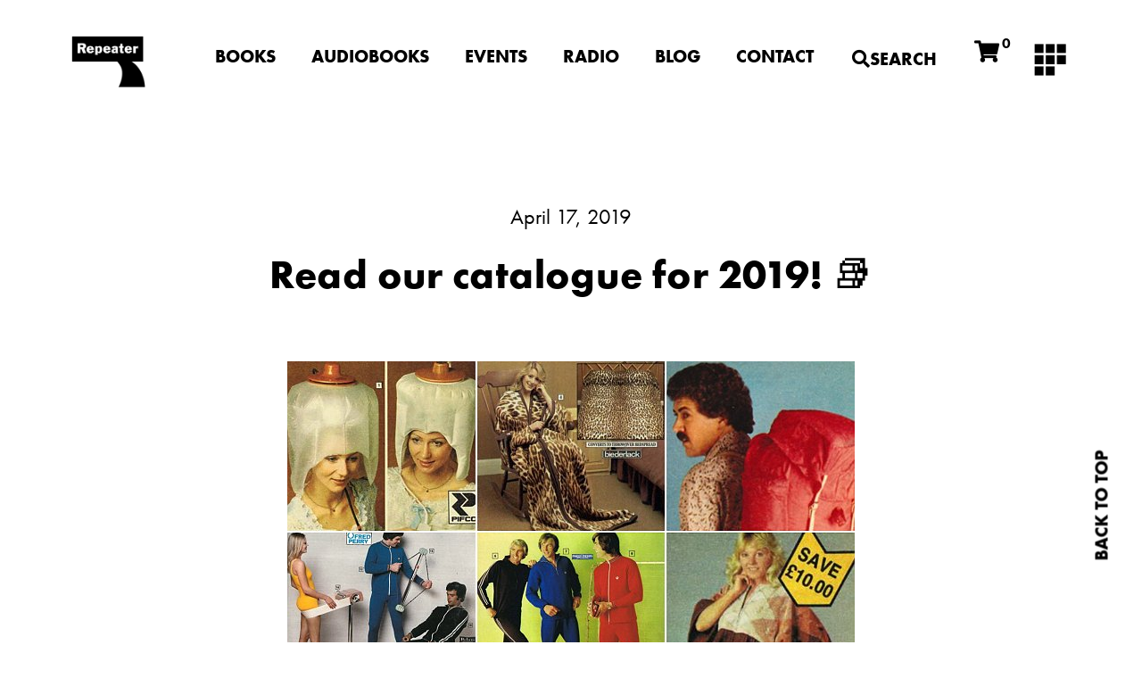

--- FILE ---
content_type: text/html; charset=UTF-8
request_url: https://repeaterbooks.com/read-our-catalogue-for-2019-%F0%9F%93%9A/
body_size: 24723
content:
<!DOCTYPE html>
<html lang="en-GB">
<head>
	<meta charset="UTF-8">
	<meta name="viewport" content="width=device-width, initial-scale=1.0, viewport-fit=cover" />		<meta name='robots' content='index, follow, max-image-preview:large, max-snippet:-1, max-video-preview:-1' />
	<style>img:is([sizes="auto" i], [sizes^="auto," i]) { contain-intrinsic-size: 3000px 1500px }</style>
	
            <script data-no-defer="1" data-ezscrex="false" data-cfasync="false" data-pagespeed-no-defer data-cookieconsent="ignore">
                var ctPublicFunctions = {"_ajax_nonce":"e721784b7c","_rest_nonce":"4e216b9bbf","_ajax_url":"\/wp-admin\/admin-ajax.php","_rest_url":"https:\/\/repeaterbooks.com\/wp-json\/","data__cookies_type":"none","data__ajax_type":"admin_ajax","data__bot_detector_enabled":"1","data__frontend_data_log_enabled":1,"cookiePrefix":"","wprocket_detected":false,"host_url":"repeaterbooks.com","text__ee_click_to_select":"Click to select the whole data","text__ee_original_email":"The complete one is","text__ee_got_it":"Got it","text__ee_blocked":"Blocked","text__ee_cannot_connect":"Cannot connect","text__ee_cannot_decode":"Can not decode email. Unknown reason","text__ee_email_decoder":"CleanTalk email decoder","text__ee_wait_for_decoding":"The magic is on the way!","text__ee_decoding_process":"Please wait a few seconds while we decode the contact data."}
            </script>
        
            <script data-no-defer="1" data-ezscrex="false" data-cfasync="false" data-pagespeed-no-defer data-cookieconsent="ignore">
                var ctPublic = {"_ajax_nonce":"e721784b7c","settings__forms__check_internal":"0","settings__forms__check_external":"0","settings__forms__force_protection":"0","settings__forms__search_test":"1","settings__data__bot_detector_enabled":"1","settings__sfw__anti_crawler":0,"blog_home":"https:\/\/repeaterbooks.com\/","pixel__setting":"3","pixel__enabled":false,"pixel__url":null,"data__email_check_before_post":"1","data__email_check_exist_post":"1","data__cookies_type":"none","data__key_is_ok":true,"data__visible_fields_required":true,"wl_brandname":"Anti-Spam by CleanTalk","wl_brandname_short":"CleanTalk","ct_checkjs_key":523812435,"emailEncoderPassKey":"feffe4cb685ff8e8a206b4ab1028a34f","bot_detector_forms_excluded":"W10=","advancedCacheExists":false,"varnishCacheExists":false,"wc_ajax_add_to_cart":true}
            </script>
        
	<!-- This site is optimized with the Yoast SEO plugin v26.2 - https://yoast.com/wordpress/plugins/seo/ -->
	<title>Read our catalogue for 2019! 📚 - Repeater Books</title>
	<link rel="canonical" href="https://repeaterbooks.com/read-our-catalogue-for-2019-📚/" />
	<meta property="og:locale" content="en_GB" />
	<meta property="og:type" content="article" />
	<meta property="og:title" content="Read our catalogue for 2019! 📚 - Repeater Books" />
	<meta property="og:description" content="🎉Our catalogue for 2019 is here! Featuring new books by Grace Blakeley, Nathalie Olah, Leila Taylor, and much more! &nbsp;" />
	<meta property="og:url" content="https://repeaterbooks.com/read-our-catalogue-for-2019-📚/" />
	<meta property="og:site_name" content="Repeater Books" />
	<meta property="article:published_time" content="2019-04-17T13:23:55+00:00" />
	<meta property="article:modified_time" content="2019-04-17T13:33:59+00:00" />
	<meta property="og:image" content="https://repeaterbooks.com/wp-content/uploads/2019/04/ccelebritiesfoto4F5A705B00000578-0-image-a-28_1535107953895.jpg" />
	<meta property="og:image:width" content="636" />
	<meta property="og:image:height" content="382" />
	<meta property="og:image:type" content="image/jpeg" />
	<meta name="author" content="Repeater Books" />
	<meta name="twitter:card" content="summary_large_image" />
	<meta name="twitter:label1" content="Written by" />
	<meta name="twitter:data1" content="Repeater Books" />
	<script type="application/ld+json" class="yoast-schema-graph">{"@context":"https://schema.org","@graph":[{"@type":"Article","@id":"https://repeaterbooks.com/read-our-catalogue-for-2019-%f0%9f%93%9a/#article","isPartOf":{"@id":"https://repeaterbooks.com/read-our-catalogue-for-2019-%f0%9f%93%9a/"},"author":{"name":"Repeater Books","@id":"https://repeaterbooks.com/#/schema/person/5a0d4d8f004b08ba8a69b9d71227636a"},"headline":"Read our catalogue for 2019! 📚","datePublished":"2019-04-17T13:23:55+00:00","dateModified":"2019-04-17T13:33:59+00:00","mainEntityOfPage":{"@id":"https://repeaterbooks.com/read-our-catalogue-for-2019-%f0%9f%93%9a/"},"wordCount":23,"publisher":{"@id":"https://repeaterbooks.com/#organization"},"image":{"@id":"https://repeaterbooks.com/read-our-catalogue-for-2019-%f0%9f%93%9a/#primaryimage"},"thumbnailUrl":"https://repeaterbooks.com/wp-content/uploads/2019/04/ccelebritiesfoto4F5A705B00000578-0-image-a-28_1535107953895.jpg","articleSection":["catalogue","Sale"],"inLanguage":"en-GB"},{"@type":"WebPage","@id":"https://repeaterbooks.com/read-our-catalogue-for-2019-%f0%9f%93%9a/","url":"https://repeaterbooks.com/read-our-catalogue-for-2019-%f0%9f%93%9a/","name":"Read our catalogue for 2019! 📚 - Repeater Books","isPartOf":{"@id":"https://repeaterbooks.com/#website"},"primaryImageOfPage":{"@id":"https://repeaterbooks.com/read-our-catalogue-for-2019-%f0%9f%93%9a/#primaryimage"},"image":{"@id":"https://repeaterbooks.com/read-our-catalogue-for-2019-%f0%9f%93%9a/#primaryimage"},"thumbnailUrl":"https://repeaterbooks.com/wp-content/uploads/2019/04/ccelebritiesfoto4F5A705B00000578-0-image-a-28_1535107953895.jpg","datePublished":"2019-04-17T13:23:55+00:00","dateModified":"2019-04-17T13:33:59+00:00","breadcrumb":{"@id":"https://repeaterbooks.com/read-our-catalogue-for-2019-%f0%9f%93%9a/#breadcrumb"},"inLanguage":"en-GB","potentialAction":[{"@type":"ReadAction","target":["https://repeaterbooks.com/read-our-catalogue-for-2019-%f0%9f%93%9a/"]}]},{"@type":"ImageObject","inLanguage":"en-GB","@id":"https://repeaterbooks.com/read-our-catalogue-for-2019-%f0%9f%93%9a/#primaryimage","url":"https://repeaterbooks.com/wp-content/uploads/2019/04/ccelebritiesfoto4F5A705B00000578-0-image-a-28_1535107953895.jpg","contentUrl":"https://repeaterbooks.com/wp-content/uploads/2019/04/ccelebritiesfoto4F5A705B00000578-0-image-a-28_1535107953895.jpg","width":636,"height":382},{"@type":"BreadcrumbList","@id":"https://repeaterbooks.com/read-our-catalogue-for-2019-%f0%9f%93%9a/#breadcrumb","itemListElement":[{"@type":"ListItem","position":1,"name":"Home","item":"https://repeaterbooks.com/"},{"@type":"ListItem","position":2,"name":"Blog","item":"https://repeaterbooks.com/blog/"},{"@type":"ListItem","position":3,"name":"Read our catalogue for 2019! 📚"}]},{"@type":"WebSite","@id":"https://repeaterbooks.com/#website","url":"https://repeaterbooks.com/","name":"Repeater Books","description":"","publisher":{"@id":"https://repeaterbooks.com/#organization"},"potentialAction":[{"@type":"SearchAction","target":{"@type":"EntryPoint","urlTemplate":"https://repeaterbooks.com/?s={search_term_string}"},"query-input":{"@type":"PropertyValueSpecification","valueRequired":true,"valueName":"search_term_string"}}],"inLanguage":"en-GB"},{"@type":"Organization","@id":"https://repeaterbooks.com/#organization","name":"Repeater Books","url":"https://repeaterbooks.com/","logo":{"@type":"ImageObject","inLanguage":"en-GB","@id":"https://repeaterbooks.com/#/schema/logo/image/","url":"https://repeaterbooks.com/wp-content/uploads/2021/05/cropped-REPEATER-LOGO.png","contentUrl":"https://repeaterbooks.com/wp-content/uploads/2021/05/cropped-REPEATER-LOGO.png","width":194,"height":135,"caption":"Repeater Books"},"image":{"@id":"https://repeaterbooks.com/#/schema/logo/image/"}},{"@type":"Person","@id":"https://repeaterbooks.com/#/schema/person/5a0d4d8f004b08ba8a69b9d71227636a","name":"Repeater Books","image":{"@type":"ImageObject","inLanguage":"en-GB","@id":"https://repeaterbooks.com/#/schema/person/image/","url":"https://secure.gravatar.com/avatar/7f60b9d5d8ef0a1fa2d9d1ac31d135078559c6d5e608b7c460402f2139eded1b?s=96&d=mm&r=g","contentUrl":"https://secure.gravatar.com/avatar/7f60b9d5d8ef0a1fa2d9d1ac31d135078559c6d5e608b7c460402f2139eded1b?s=96&d=mm&r=g","caption":"Repeater Books"},"sameAs":["https://repeaterbooks.com"],"url":"https://repeaterbooks.com/author/michael-watson/"}]}</script>
	<!-- / Yoast SEO plugin. -->


<link rel='dns-prefetch' href='//fd.cleantalk.org' />
<link rel='dns-prefetch' href='//capi-automation.s3.us-east-2.amazonaws.com' />
<link rel="alternate" type="application/rss+xml" title="Repeater Books &raquo; Feed" href="https://repeaterbooks.com/feed/" />
<link rel="alternate" type="application/rss+xml" title="Repeater Books &raquo; Comments Feed" href="https://repeaterbooks.com/comments/feed/" />
		<!-- This site uses the Google Analytics by MonsterInsights plugin v9.11.1 - Using Analytics tracking - https://www.monsterinsights.com/ -->
							<script src="//www.googletagmanager.com/gtag/js?id=G-RPN7KB3Y78"  data-cfasync="false" data-wpfc-render="false" async></script>
			<script data-cfasync="false" data-wpfc-render="false">
				var mi_version = '9.11.1';
				var mi_track_user = true;
				var mi_no_track_reason = '';
								var MonsterInsightsDefaultLocations = {"page_location":"https:\/\/repeaterbooks.com\/read-our-catalogue-for-2019-%F0%9F%93%9A\/"};
								if ( typeof MonsterInsightsPrivacyGuardFilter === 'function' ) {
					var MonsterInsightsLocations = (typeof MonsterInsightsExcludeQuery === 'object') ? MonsterInsightsPrivacyGuardFilter( MonsterInsightsExcludeQuery ) : MonsterInsightsPrivacyGuardFilter( MonsterInsightsDefaultLocations );
				} else {
					var MonsterInsightsLocations = (typeof MonsterInsightsExcludeQuery === 'object') ? MonsterInsightsExcludeQuery : MonsterInsightsDefaultLocations;
				}

								var disableStrs = [
										'ga-disable-G-RPN7KB3Y78',
									];

				/* Function to detect opted out users */
				function __gtagTrackerIsOptedOut() {
					for (var index = 0; index < disableStrs.length; index++) {
						if (document.cookie.indexOf(disableStrs[index] + '=true') > -1) {
							return true;
						}
					}

					return false;
				}

				/* Disable tracking if the opt-out cookie exists. */
				if (__gtagTrackerIsOptedOut()) {
					for (var index = 0; index < disableStrs.length; index++) {
						window[disableStrs[index]] = true;
					}
				}

				/* Opt-out function */
				function __gtagTrackerOptout() {
					for (var index = 0; index < disableStrs.length; index++) {
						document.cookie = disableStrs[index] + '=true; expires=Thu, 31 Dec 2099 23:59:59 UTC; path=/';
						window[disableStrs[index]] = true;
					}
				}

				if ('undefined' === typeof gaOptout) {
					function gaOptout() {
						__gtagTrackerOptout();
					}
				}
								window.dataLayer = window.dataLayer || [];

				window.MonsterInsightsDualTracker = {
					helpers: {},
					trackers: {},
				};
				if (mi_track_user) {
					function __gtagDataLayer() {
						dataLayer.push(arguments);
					}

					function __gtagTracker(type, name, parameters) {
						if (!parameters) {
							parameters = {};
						}

						if (parameters.send_to) {
							__gtagDataLayer.apply(null, arguments);
							return;
						}

						if (type === 'event') {
														parameters.send_to = monsterinsights_frontend.v4_id;
							var hookName = name;
							if (typeof parameters['event_category'] !== 'undefined') {
								hookName = parameters['event_category'] + ':' + name;
							}

							if (typeof MonsterInsightsDualTracker.trackers[hookName] !== 'undefined') {
								MonsterInsightsDualTracker.trackers[hookName](parameters);
							} else {
								__gtagDataLayer('event', name, parameters);
							}
							
						} else {
							__gtagDataLayer.apply(null, arguments);
						}
					}

					__gtagTracker('js', new Date());
					__gtagTracker('set', {
						'developer_id.dZGIzZG': true,
											});
					if ( MonsterInsightsLocations.page_location ) {
						__gtagTracker('set', MonsterInsightsLocations);
					}
										__gtagTracker('config', 'G-RPN7KB3Y78', {"forceSSL":"true"} );
										window.gtag = __gtagTracker;										(function () {
						/* https://developers.google.com/analytics/devguides/collection/analyticsjs/ */
						/* ga and __gaTracker compatibility shim. */
						var noopfn = function () {
							return null;
						};
						var newtracker = function () {
							return new Tracker();
						};
						var Tracker = function () {
							return null;
						};
						var p = Tracker.prototype;
						p.get = noopfn;
						p.set = noopfn;
						p.send = function () {
							var args = Array.prototype.slice.call(arguments);
							args.unshift('send');
							__gaTracker.apply(null, args);
						};
						var __gaTracker = function () {
							var len = arguments.length;
							if (len === 0) {
								return;
							}
							var f = arguments[len - 1];
							if (typeof f !== 'object' || f === null || typeof f.hitCallback !== 'function') {
								if ('send' === arguments[0]) {
									var hitConverted, hitObject = false, action;
									if ('event' === arguments[1]) {
										if ('undefined' !== typeof arguments[3]) {
											hitObject = {
												'eventAction': arguments[3],
												'eventCategory': arguments[2],
												'eventLabel': arguments[4],
												'value': arguments[5] ? arguments[5] : 1,
											}
										}
									}
									if ('pageview' === arguments[1]) {
										if ('undefined' !== typeof arguments[2]) {
											hitObject = {
												'eventAction': 'page_view',
												'page_path': arguments[2],
											}
										}
									}
									if (typeof arguments[2] === 'object') {
										hitObject = arguments[2];
									}
									if (typeof arguments[5] === 'object') {
										Object.assign(hitObject, arguments[5]);
									}
									if ('undefined' !== typeof arguments[1].hitType) {
										hitObject = arguments[1];
										if ('pageview' === hitObject.hitType) {
											hitObject.eventAction = 'page_view';
										}
									}
									if (hitObject) {
										action = 'timing' === arguments[1].hitType ? 'timing_complete' : hitObject.eventAction;
										hitConverted = mapArgs(hitObject);
										__gtagTracker('event', action, hitConverted);
									}
								}
								return;
							}

							function mapArgs(args) {
								var arg, hit = {};
								var gaMap = {
									'eventCategory': 'event_category',
									'eventAction': 'event_action',
									'eventLabel': 'event_label',
									'eventValue': 'event_value',
									'nonInteraction': 'non_interaction',
									'timingCategory': 'event_category',
									'timingVar': 'name',
									'timingValue': 'value',
									'timingLabel': 'event_label',
									'page': 'page_path',
									'location': 'page_location',
									'title': 'page_title',
									'referrer' : 'page_referrer',
								};
								for (arg in args) {
																		if (!(!args.hasOwnProperty(arg) || !gaMap.hasOwnProperty(arg))) {
										hit[gaMap[arg]] = args[arg];
									} else {
										hit[arg] = args[arg];
									}
								}
								return hit;
							}

							try {
								f.hitCallback();
							} catch (ex) {
							}
						};
						__gaTracker.create = newtracker;
						__gaTracker.getByName = newtracker;
						__gaTracker.getAll = function () {
							return [];
						};
						__gaTracker.remove = noopfn;
						__gaTracker.loaded = true;
						window['__gaTracker'] = __gaTracker;
					})();
									} else {
										console.log("");
					(function () {
						function __gtagTracker() {
							return null;
						}

						window['__gtagTracker'] = __gtagTracker;
						window['gtag'] = __gtagTracker;
					})();
									}
			</script>
							<!-- / Google Analytics by MonsterInsights -->
		<script>
window._wpemojiSettings = {"baseUrl":"https:\/\/s.w.org\/images\/core\/emoji\/16.0.1\/72x72\/","ext":".png","svgUrl":"https:\/\/s.w.org\/images\/core\/emoji\/16.0.1\/svg\/","svgExt":".svg","source":{"concatemoji":"https:\/\/repeaterbooks.com\/wp-includes\/js\/wp-emoji-release.min.js?ver=6.8.3"}};
/*! This file is auto-generated */
!function(s,n){var o,i,e;function c(e){try{var t={supportTests:e,timestamp:(new Date).valueOf()};sessionStorage.setItem(o,JSON.stringify(t))}catch(e){}}function p(e,t,n){e.clearRect(0,0,e.canvas.width,e.canvas.height),e.fillText(t,0,0);var t=new Uint32Array(e.getImageData(0,0,e.canvas.width,e.canvas.height).data),a=(e.clearRect(0,0,e.canvas.width,e.canvas.height),e.fillText(n,0,0),new Uint32Array(e.getImageData(0,0,e.canvas.width,e.canvas.height).data));return t.every(function(e,t){return e===a[t]})}function u(e,t){e.clearRect(0,0,e.canvas.width,e.canvas.height),e.fillText(t,0,0);for(var n=e.getImageData(16,16,1,1),a=0;a<n.data.length;a++)if(0!==n.data[a])return!1;return!0}function f(e,t,n,a){switch(t){case"flag":return n(e,"\ud83c\udff3\ufe0f\u200d\u26a7\ufe0f","\ud83c\udff3\ufe0f\u200b\u26a7\ufe0f")?!1:!n(e,"\ud83c\udde8\ud83c\uddf6","\ud83c\udde8\u200b\ud83c\uddf6")&&!n(e,"\ud83c\udff4\udb40\udc67\udb40\udc62\udb40\udc65\udb40\udc6e\udb40\udc67\udb40\udc7f","\ud83c\udff4\u200b\udb40\udc67\u200b\udb40\udc62\u200b\udb40\udc65\u200b\udb40\udc6e\u200b\udb40\udc67\u200b\udb40\udc7f");case"emoji":return!a(e,"\ud83e\udedf")}return!1}function g(e,t,n,a){var r="undefined"!=typeof WorkerGlobalScope&&self instanceof WorkerGlobalScope?new OffscreenCanvas(300,150):s.createElement("canvas"),o=r.getContext("2d",{willReadFrequently:!0}),i=(o.textBaseline="top",o.font="600 32px Arial",{});return e.forEach(function(e){i[e]=t(o,e,n,a)}),i}function t(e){var t=s.createElement("script");t.src=e,t.defer=!0,s.head.appendChild(t)}"undefined"!=typeof Promise&&(o="wpEmojiSettingsSupports",i=["flag","emoji"],n.supports={everything:!0,everythingExceptFlag:!0},e=new Promise(function(e){s.addEventListener("DOMContentLoaded",e,{once:!0})}),new Promise(function(t){var n=function(){try{var e=JSON.parse(sessionStorage.getItem(o));if("object"==typeof e&&"number"==typeof e.timestamp&&(new Date).valueOf()<e.timestamp+604800&&"object"==typeof e.supportTests)return e.supportTests}catch(e){}return null}();if(!n){if("undefined"!=typeof Worker&&"undefined"!=typeof OffscreenCanvas&&"undefined"!=typeof URL&&URL.createObjectURL&&"undefined"!=typeof Blob)try{var e="postMessage("+g.toString()+"("+[JSON.stringify(i),f.toString(),p.toString(),u.toString()].join(",")+"));",a=new Blob([e],{type:"text/javascript"}),r=new Worker(URL.createObjectURL(a),{name:"wpTestEmojiSupports"});return void(r.onmessage=function(e){c(n=e.data),r.terminate(),t(n)})}catch(e){}c(n=g(i,f,p,u))}t(n)}).then(function(e){for(var t in e)n.supports[t]=e[t],n.supports.everything=n.supports.everything&&n.supports[t],"flag"!==t&&(n.supports.everythingExceptFlag=n.supports.everythingExceptFlag&&n.supports[t]);n.supports.everythingExceptFlag=n.supports.everythingExceptFlag&&!n.supports.flag,n.DOMReady=!1,n.readyCallback=function(){n.DOMReady=!0}}).then(function(){return e}).then(function(){var e;n.supports.everything||(n.readyCallback(),(e=n.source||{}).concatemoji?t(e.concatemoji):e.wpemoji&&e.twemoji&&(t(e.twemoji),t(e.wpemoji)))}))}((window,document),window._wpemojiSettings);
</script>
<link rel="stylesheet" type="text/css" href="https://use.typekit.net/ewf7xva.css"><link rel='stylesheet' id='woosb-blocks-css' href='https://repeaterbooks.com/wp-content/plugins/woo-product-bundle/assets/css/blocks.css?ver=8.3.8' media='all' />
<link rel='stylesheet' id='acfwf-wc-cart-block-integration-css' href='https://repeaterbooks.com/wp-content/plugins/advanced-coupons-for-woocommerce-free/dist/assets/index-467dde24.css?ver=1761584364' media='all' />
<link rel='stylesheet' id='acfwf-wc-checkout-block-integration-css' href='https://repeaterbooks.com/wp-content/plugins/advanced-coupons-for-woocommerce-free/dist/assets/index-2a7d8588.css?ver=1761584364' media='all' />
<link rel='stylesheet' id='dce-dynamic-visibility-style-css' href='https://repeaterbooks.com/wp-content/plugins/dynamic-visibility-for-elementor/assets/css/dynamic-visibility.css?ver=5.0.16' media='all' />
<style id='wp-emoji-styles-inline-css'>

	img.wp-smiley, img.emoji {
		display: inline !important;
		border: none !important;
		box-shadow: none !important;
		height: 1em !important;
		width: 1em !important;
		margin: 0 0.07em !important;
		vertical-align: -0.1em !important;
		background: none !important;
		padding: 0 !important;
	}
</style>
<link rel='stylesheet' id='wp-block-library-css' href='https://repeaterbooks.com/wp-includes/css/dist/block-library/style.min.css?ver=6.8.3' media='all' />
<style id='classic-theme-styles-inline-css'>
/*! This file is auto-generated */
.wp-block-button__link{color:#fff;background-color:#32373c;border-radius:9999px;box-shadow:none;text-decoration:none;padding:calc(.667em + 2px) calc(1.333em + 2px);font-size:1.125em}.wp-block-file__button{background:#32373c;color:#fff;text-decoration:none}
</style>
<link rel='stylesheet' id='acfw-blocks-frontend-css' href='https://repeaterbooks.com/wp-content/plugins/advanced-coupons-for-woocommerce-free/css/acfw-blocks-frontend.css?ver=4.6.9' media='all' />
<link rel='stylesheet' id='ime-meetup-events-block-style2-css' href='https://repeaterbooks.com/wp-content/plugins/import-meetup-events/assets/css/grid-style2.css?ver=1.6.8' media='all' />
<style id='global-styles-inline-css'>
:root{--wp--preset--aspect-ratio--square: 1;--wp--preset--aspect-ratio--4-3: 4/3;--wp--preset--aspect-ratio--3-4: 3/4;--wp--preset--aspect-ratio--3-2: 3/2;--wp--preset--aspect-ratio--2-3: 2/3;--wp--preset--aspect-ratio--16-9: 16/9;--wp--preset--aspect-ratio--9-16: 9/16;--wp--preset--color--black: #000000;--wp--preset--color--cyan-bluish-gray: #abb8c3;--wp--preset--color--white: #ffffff;--wp--preset--color--pale-pink: #f78da7;--wp--preset--color--vivid-red: #cf2e2e;--wp--preset--color--luminous-vivid-orange: #ff6900;--wp--preset--color--luminous-vivid-amber: #fcb900;--wp--preset--color--light-green-cyan: #7bdcb5;--wp--preset--color--vivid-green-cyan: #00d084;--wp--preset--color--pale-cyan-blue: #8ed1fc;--wp--preset--color--vivid-cyan-blue: #0693e3;--wp--preset--color--vivid-purple: #9b51e0;--wp--preset--gradient--vivid-cyan-blue-to-vivid-purple: linear-gradient(135deg,rgba(6,147,227,1) 0%,rgb(155,81,224) 100%);--wp--preset--gradient--light-green-cyan-to-vivid-green-cyan: linear-gradient(135deg,rgb(122,220,180) 0%,rgb(0,208,130) 100%);--wp--preset--gradient--luminous-vivid-amber-to-luminous-vivid-orange: linear-gradient(135deg,rgba(252,185,0,1) 0%,rgba(255,105,0,1) 100%);--wp--preset--gradient--luminous-vivid-orange-to-vivid-red: linear-gradient(135deg,rgba(255,105,0,1) 0%,rgb(207,46,46) 100%);--wp--preset--gradient--very-light-gray-to-cyan-bluish-gray: linear-gradient(135deg,rgb(238,238,238) 0%,rgb(169,184,195) 100%);--wp--preset--gradient--cool-to-warm-spectrum: linear-gradient(135deg,rgb(74,234,220) 0%,rgb(151,120,209) 20%,rgb(207,42,186) 40%,rgb(238,44,130) 60%,rgb(251,105,98) 80%,rgb(254,248,76) 100%);--wp--preset--gradient--blush-light-purple: linear-gradient(135deg,rgb(255,206,236) 0%,rgb(152,150,240) 100%);--wp--preset--gradient--blush-bordeaux: linear-gradient(135deg,rgb(254,205,165) 0%,rgb(254,45,45) 50%,rgb(107,0,62) 100%);--wp--preset--gradient--luminous-dusk: linear-gradient(135deg,rgb(255,203,112) 0%,rgb(199,81,192) 50%,rgb(65,88,208) 100%);--wp--preset--gradient--pale-ocean: linear-gradient(135deg,rgb(255,245,203) 0%,rgb(182,227,212) 50%,rgb(51,167,181) 100%);--wp--preset--gradient--electric-grass: linear-gradient(135deg,rgb(202,248,128) 0%,rgb(113,206,126) 100%);--wp--preset--gradient--midnight: linear-gradient(135deg,rgb(2,3,129) 0%,rgb(40,116,252) 100%);--wp--preset--font-size--small: 13px;--wp--preset--font-size--medium: 20px;--wp--preset--font-size--large: 36px;--wp--preset--font-size--x-large: 42px;--wp--preset--spacing--20: 0.44rem;--wp--preset--spacing--30: 0.67rem;--wp--preset--spacing--40: 1rem;--wp--preset--spacing--50: 1.5rem;--wp--preset--spacing--60: 2.25rem;--wp--preset--spacing--70: 3.38rem;--wp--preset--spacing--80: 5.06rem;--wp--preset--shadow--natural: 6px 6px 9px rgba(0, 0, 0, 0.2);--wp--preset--shadow--deep: 12px 12px 50px rgba(0, 0, 0, 0.4);--wp--preset--shadow--sharp: 6px 6px 0px rgba(0, 0, 0, 0.2);--wp--preset--shadow--outlined: 6px 6px 0px -3px rgba(255, 255, 255, 1), 6px 6px rgba(0, 0, 0, 1);--wp--preset--shadow--crisp: 6px 6px 0px rgba(0, 0, 0, 1);}:where(.is-layout-flex){gap: 0.5em;}:where(.is-layout-grid){gap: 0.5em;}body .is-layout-flex{display: flex;}.is-layout-flex{flex-wrap: wrap;align-items: center;}.is-layout-flex > :is(*, div){margin: 0;}body .is-layout-grid{display: grid;}.is-layout-grid > :is(*, div){margin: 0;}:where(.wp-block-columns.is-layout-flex){gap: 2em;}:where(.wp-block-columns.is-layout-grid){gap: 2em;}:where(.wp-block-post-template.is-layout-flex){gap: 1.25em;}:where(.wp-block-post-template.is-layout-grid){gap: 1.25em;}.has-black-color{color: var(--wp--preset--color--black) !important;}.has-cyan-bluish-gray-color{color: var(--wp--preset--color--cyan-bluish-gray) !important;}.has-white-color{color: var(--wp--preset--color--white) !important;}.has-pale-pink-color{color: var(--wp--preset--color--pale-pink) !important;}.has-vivid-red-color{color: var(--wp--preset--color--vivid-red) !important;}.has-luminous-vivid-orange-color{color: var(--wp--preset--color--luminous-vivid-orange) !important;}.has-luminous-vivid-amber-color{color: var(--wp--preset--color--luminous-vivid-amber) !important;}.has-light-green-cyan-color{color: var(--wp--preset--color--light-green-cyan) !important;}.has-vivid-green-cyan-color{color: var(--wp--preset--color--vivid-green-cyan) !important;}.has-pale-cyan-blue-color{color: var(--wp--preset--color--pale-cyan-blue) !important;}.has-vivid-cyan-blue-color{color: var(--wp--preset--color--vivid-cyan-blue) !important;}.has-vivid-purple-color{color: var(--wp--preset--color--vivid-purple) !important;}.has-black-background-color{background-color: var(--wp--preset--color--black) !important;}.has-cyan-bluish-gray-background-color{background-color: var(--wp--preset--color--cyan-bluish-gray) !important;}.has-white-background-color{background-color: var(--wp--preset--color--white) !important;}.has-pale-pink-background-color{background-color: var(--wp--preset--color--pale-pink) !important;}.has-vivid-red-background-color{background-color: var(--wp--preset--color--vivid-red) !important;}.has-luminous-vivid-orange-background-color{background-color: var(--wp--preset--color--luminous-vivid-orange) !important;}.has-luminous-vivid-amber-background-color{background-color: var(--wp--preset--color--luminous-vivid-amber) !important;}.has-light-green-cyan-background-color{background-color: var(--wp--preset--color--light-green-cyan) !important;}.has-vivid-green-cyan-background-color{background-color: var(--wp--preset--color--vivid-green-cyan) !important;}.has-pale-cyan-blue-background-color{background-color: var(--wp--preset--color--pale-cyan-blue) !important;}.has-vivid-cyan-blue-background-color{background-color: var(--wp--preset--color--vivid-cyan-blue) !important;}.has-vivid-purple-background-color{background-color: var(--wp--preset--color--vivid-purple) !important;}.has-black-border-color{border-color: var(--wp--preset--color--black) !important;}.has-cyan-bluish-gray-border-color{border-color: var(--wp--preset--color--cyan-bluish-gray) !important;}.has-white-border-color{border-color: var(--wp--preset--color--white) !important;}.has-pale-pink-border-color{border-color: var(--wp--preset--color--pale-pink) !important;}.has-vivid-red-border-color{border-color: var(--wp--preset--color--vivid-red) !important;}.has-luminous-vivid-orange-border-color{border-color: var(--wp--preset--color--luminous-vivid-orange) !important;}.has-luminous-vivid-amber-border-color{border-color: var(--wp--preset--color--luminous-vivid-amber) !important;}.has-light-green-cyan-border-color{border-color: var(--wp--preset--color--light-green-cyan) !important;}.has-vivid-green-cyan-border-color{border-color: var(--wp--preset--color--vivid-green-cyan) !important;}.has-pale-cyan-blue-border-color{border-color: var(--wp--preset--color--pale-cyan-blue) !important;}.has-vivid-cyan-blue-border-color{border-color: var(--wp--preset--color--vivid-cyan-blue) !important;}.has-vivid-purple-border-color{border-color: var(--wp--preset--color--vivid-purple) !important;}.has-vivid-cyan-blue-to-vivid-purple-gradient-background{background: var(--wp--preset--gradient--vivid-cyan-blue-to-vivid-purple) !important;}.has-light-green-cyan-to-vivid-green-cyan-gradient-background{background: var(--wp--preset--gradient--light-green-cyan-to-vivid-green-cyan) !important;}.has-luminous-vivid-amber-to-luminous-vivid-orange-gradient-background{background: var(--wp--preset--gradient--luminous-vivid-amber-to-luminous-vivid-orange) !important;}.has-luminous-vivid-orange-to-vivid-red-gradient-background{background: var(--wp--preset--gradient--luminous-vivid-orange-to-vivid-red) !important;}.has-very-light-gray-to-cyan-bluish-gray-gradient-background{background: var(--wp--preset--gradient--very-light-gray-to-cyan-bluish-gray) !important;}.has-cool-to-warm-spectrum-gradient-background{background: var(--wp--preset--gradient--cool-to-warm-spectrum) !important;}.has-blush-light-purple-gradient-background{background: var(--wp--preset--gradient--blush-light-purple) !important;}.has-blush-bordeaux-gradient-background{background: var(--wp--preset--gradient--blush-bordeaux) !important;}.has-luminous-dusk-gradient-background{background: var(--wp--preset--gradient--luminous-dusk) !important;}.has-pale-ocean-gradient-background{background: var(--wp--preset--gradient--pale-ocean) !important;}.has-electric-grass-gradient-background{background: var(--wp--preset--gradient--electric-grass) !important;}.has-midnight-gradient-background{background: var(--wp--preset--gradient--midnight) !important;}.has-small-font-size{font-size: var(--wp--preset--font-size--small) !important;}.has-medium-font-size{font-size: var(--wp--preset--font-size--medium) !important;}.has-large-font-size{font-size: var(--wp--preset--font-size--large) !important;}.has-x-large-font-size{font-size: var(--wp--preset--font-size--x-large) !important;}
:where(.wp-block-post-template.is-layout-flex){gap: 1.25em;}:where(.wp-block-post-template.is-layout-grid){gap: 1.25em;}
:where(.wp-block-columns.is-layout-flex){gap: 2em;}:where(.wp-block-columns.is-layout-grid){gap: 2em;}
:root :where(.wp-block-pullquote){font-size: 1.5em;line-height: 1.6;}
</style>
<link rel='stylesheet' id='ae-pro-css-css' href='https://repeaterbooks.com/wp-content/plugins/anywhere-elementor-pro/includes/assets/css/ae-pro.min.css?ver=2.25.5' media='all' />
<link rel='stylesheet' id='cleantalk-public-css-css' href='https://repeaterbooks.com/wp-content/plugins/cleantalk-spam-protect/css/cleantalk-public.min.css?ver=6.66_1761584455' media='all' />
<link rel='stylesheet' id='cleantalk-email-decoder-css-css' href='https://repeaterbooks.com/wp-content/plugins/cleantalk-spam-protect/css/cleantalk-email-decoder.min.css?ver=6.66_1761584455' media='all' />
<link rel='stylesheet' id='font-awesome-css' href='https://repeaterbooks.com/wp-content/plugins/elementor/assets/lib/font-awesome/css/font-awesome.min.css?ver=4.7.0' media='all' />
<style id='font-awesome-inline-css'>
[data-font="FontAwesome"]:before {font-family: 'FontAwesome' !important;content: attr(data-icon) !important;speak: none !important;font-weight: normal !important;font-variant: normal !important;text-transform: none !important;line-height: 1 !important;font-style: normal !important;-webkit-font-smoothing: antialiased !important;-moz-osx-font-smoothing: grayscale !important;}
</style>
<link rel='stylesheet' id='import-meetup-events-front-css' href='https://repeaterbooks.com/wp-content/plugins/import-meetup-events/assets/css/import-meetup-events.css?ver=1.6.8' media='all' />
<link rel='stylesheet' id='import-meetup-events-front-style2-css' href='https://repeaterbooks.com/wp-content/plugins/import-meetup-events/assets/css/grid-style2.css?ver=1.6.8' media='all' />
<link rel='stylesheet' id='video_popup_close_icon-css' href='https://repeaterbooks.com/wp-content/plugins/video-popup/css/vp-close-icon/close-button-icon.css?ver=1769019011' media='all' />
<link rel='stylesheet' id='oba_youtubepopup_css-css' href='https://repeaterbooks.com/wp-content/plugins/video-popup/css/YouTubePopUp.css?ver=1769019011' media='all' />
<link rel='stylesheet' id='woocommerce-layout-css' href='https://repeaterbooks.com/wp-content/plugins/woocommerce/assets/css/woocommerce-layout.css?ver=10.3.7' media='all' />
<link rel='stylesheet' id='woocommerce-smallscreen-css' href='https://repeaterbooks.com/wp-content/plugins/woocommerce/assets/css/woocommerce-smallscreen.css?ver=10.3.7' media='only screen and (max-width: 768px)' />
<link rel='stylesheet' id='woocommerce-general-css' href='https://repeaterbooks.com/wp-content/plugins/woocommerce/assets/css/woocommerce.css?ver=10.3.7' media='all' />
<style id='woocommerce-inline-inline-css'>
.woocommerce form .form-row .required { visibility: visible; }
</style>
<link rel='stylesheet' id='vegas-css-css' href='https://repeaterbooks.com/wp-content/plugins/anywhere-elementor-pro/includes/assets/lib/vegas/vegas.min.css?ver=2.4.0' media='all' />
<link rel='stylesheet' id='brands-styles-css' href='https://repeaterbooks.com/wp-content/plugins/woocommerce/assets/css/brands.css?ver=10.3.7' media='all' />
<link rel='stylesheet' id='woosb-frontend-css' href='https://repeaterbooks.com/wp-content/plugins/woo-product-bundle/assets/css/frontend.css?ver=8.3.8' media='all' />
<link rel='stylesheet' id='repeater-style-css' href='https://repeaterbooks.com/wp-content/themes/repeater/style.css?ver=6.8.3' media='all' />
<link rel='stylesheet' id='repeater-general-css' href='https://repeaterbooks.com/wp-content/themes/repeater/layouts/general.css?ver=1.0' media='' />
<link rel='stylesheet' id='elementor-frontend-css' href='https://repeaterbooks.com/wp-content/plugins/elementor/assets/css/frontend.min.css?ver=3.32.5' media='all' />
<link rel='stylesheet' id='e-popup-css' href='https://repeaterbooks.com/wp-content/plugins/elementor-pro/assets/css/conditionals/popup.min.css?ver=3.32.3' media='all' />
<link rel='stylesheet' id='widget-nav-menu-css' href='https://repeaterbooks.com/wp-content/plugins/elementor-pro/assets/css/widget-nav-menu.min.css?ver=3.32.3' media='all' />
<link rel='stylesheet' id='e-animation-fadeInRight-css' href='https://repeaterbooks.com/wp-content/plugins/elementor/assets/lib/animations/styles/fadeInRight.min.css?ver=3.32.5' media='all' />
<link rel='stylesheet' id='widget-image-css' href='https://repeaterbooks.com/wp-content/plugins/elementor/assets/css/widget-image.min.css?ver=3.32.5' media='all' />
<link rel='stylesheet' id='widget-menu-anchor-css' href='https://repeaterbooks.com/wp-content/plugins/elementor/assets/css/widget-menu-anchor.min.css?ver=3.32.5' media='all' />
<link rel='stylesheet' id='e-motion-fx-css' href='https://repeaterbooks.com/wp-content/plugins/elementor-pro/assets/css/modules/motion-fx.min.css?ver=3.32.3' media='all' />
<link rel='stylesheet' id='widget-post-info-css' href='https://repeaterbooks.com/wp-content/plugins/elementor-pro/assets/css/widget-post-info.min.css?ver=3.32.3' media='all' />
<link rel='stylesheet' id='widget-icon-list-css' href='https://repeaterbooks.com/wp-content/plugins/elementor/assets/css/widget-icon-list.min.css?ver=3.32.5' media='all' />
<link rel='stylesheet' id='elementor-icons-shared-0-css' href='https://repeaterbooks.com/wp-content/plugins/elementor/assets/lib/font-awesome/css/fontawesome.min.css?ver=5.15.3' media='all' />
<link rel='stylesheet' id='elementor-icons-fa-regular-css' href='https://repeaterbooks.com/wp-content/plugins/elementor/assets/lib/font-awesome/css/regular.min.css?ver=5.15.3' media='all' />
<link rel='stylesheet' id='elementor-icons-fa-solid-css' href='https://repeaterbooks.com/wp-content/plugins/elementor/assets/lib/font-awesome/css/solid.min.css?ver=5.15.3' media='all' />
<link rel='stylesheet' id='widget-heading-css' href='https://repeaterbooks.com/wp-content/plugins/elementor/assets/css/widget-heading.min.css?ver=3.32.5' media='all' />
<link rel='stylesheet' id='widget-tabs-css' href='https://repeaterbooks.com/wp-content/plugins/elementor/assets/css/widget-tabs.min.css?ver=3.32.5' media='all' />
<link rel='stylesheet' id='widget-posts-css' href='https://repeaterbooks.com/wp-content/plugins/elementor-pro/assets/css/widget-posts.min.css?ver=3.32.3' media='all' />
<link rel='stylesheet' id='elementor-icons-css' href='https://repeaterbooks.com/wp-content/plugins/elementor/assets/lib/eicons/css/elementor-icons.min.css?ver=5.44.0' media='all' />
<link rel='stylesheet' id='elementor-post-22193-css' href='https://repeaterbooks.com/wp-content/uploads/elementor/css/post-22193.css?ver=1769005840' media='all' />
<link rel='stylesheet' id='elementor-post-36658-css' href='https://repeaterbooks.com/wp-content/uploads/elementor/css/post-36658.css?ver=1769005840' media='all' />
<link rel='stylesheet' id='elementor-post-22257-css' href='https://repeaterbooks.com/wp-content/uploads/elementor/css/post-22257.css?ver=1769005840' media='all' />
<link rel='stylesheet' id='elementor-post-28286-css' href='https://repeaterbooks.com/wp-content/uploads/elementor/css/post-28286.css?ver=1769005840' media='all' />
<link rel='stylesheet' id='elementor-post-22252-css' href='https://repeaterbooks.com/wp-content/uploads/elementor/css/post-22252.css?ver=1769005840' media='all' />
<link rel='stylesheet' id='elementor-post-25017-css' href='https://repeaterbooks.com/wp-content/uploads/elementor/css/post-25017.css?ver=1769005840' media='all' />
<link rel='stylesheet' id='ecs-styles-css' href='https://repeaterbooks.com/wp-content/plugins/ele-custom-skin/assets/css/ecs-style.css?ver=3.1.9' media='all' />
<link rel='stylesheet' id='elementor-post-25911-css' href='https://repeaterbooks.com/wp-content/uploads/elementor/css/post-25911.css?ver=1727902721' media='all' />
<link rel='stylesheet' id='elementor-post-31559-css' href='https://repeaterbooks.com/wp-content/uploads/elementor/css/post-31559.css?ver=1727902883' media='all' />
<script src="https://repeaterbooks.com/wp-content/plugins/google-analytics-premium/assets/js/frontend-gtag.min.js?ver=9.11.1" id="monsterinsights-frontend-script-js" async data-wp-strategy="async"></script>
<script data-cfasync="false" data-wpfc-render="false" id='monsterinsights-frontend-script-js-extra'>var monsterinsights_frontend = {"js_events_tracking":"true","download_extensions":"doc,pdf,ppt,zip,xls,docx,pptx,xlsx","inbound_paths":"[]","home_url":"https:\/\/repeaterbooks.com","hash_tracking":"false","v4_id":"G-RPN7KB3Y78"};</script>
<script src="https://repeaterbooks.com/wp-includes/js/jquery/jquery.min.js?ver=3.7.1" id="jquery-core-js"></script>
<script src="https://repeaterbooks.com/wp-includes/js/jquery/jquery-migrate.min.js?ver=3.4.1" id="jquery-migrate-js"></script>
<script src="https://repeaterbooks.com/wp-content/plugins/cleantalk-spam-protect/js/apbct-public-bundle.min.js?ver=6.66_1761584455" id="apbct-public-bundle.min-js-js"></script>
<script src="https://fd.cleantalk.org/ct-bot-detector-wrapper.js?ver=6.66" id="ct_bot_detector-js" defer data-wp-strategy="defer"></script>
<script src="https://repeaterbooks.com/wp-content/plugins/video-popup/js/YouTubePopUp.jquery.js?ver=1769019011" id="oba_youtubepopup_plugin-js"></script>
<script src="https://repeaterbooks.com/wp-content/plugins/video-popup/js/YouTubePopUp.js?ver=1769019011" id="oba_youtubepopup_activate-js"></script>
<script id="wc-single-product-js-extra">
var wc_single_product_params = {"i18n_required_rating_text":"Please select a rating","i18n_rating_options":["1 of 5 stars","2 of 5 stars","3 of 5 stars","4 of 5 stars","5 of 5 stars"],"i18n_product_gallery_trigger_text":"View full-screen image gallery","review_rating_required":"yes","flexslider":{"rtl":false,"animation":"slide","smoothHeight":true,"directionNav":false,"controlNav":"thumbnails","slideshow":false,"animationSpeed":500,"animationLoop":false,"allowOneSlide":false},"zoom_enabled":"1","zoom_options":[],"photoswipe_enabled":"1","photoswipe_options":{"shareEl":false,"closeOnScroll":false,"history":false,"hideAnimationDuration":0,"showAnimationDuration":0},"flexslider_enabled":"1"};
</script>
<script src="https://repeaterbooks.com/wp-content/plugins/woocommerce/assets/js/frontend/single-product.min.js?ver=10.3.7" id="wc-single-product-js" defer data-wp-strategy="defer"></script>
<script src="https://repeaterbooks.com/wp-content/plugins/woocommerce/assets/js/jquery-blockui/jquery.blockUI.min.js?ver=2.7.0-wc.10.3.7" id="wc-jquery-blockui-js" defer data-wp-strategy="defer"></script>
<script id="wc-add-to-cart-js-extra">
var wc_add_to_cart_params = {"ajax_url":"\/wp-admin\/admin-ajax.php","wc_ajax_url":"\/?wc-ajax=%%endpoint%%","i18n_view_cart":"View basket","cart_url":"https:\/\/repeaterbooks.com\/cart\/","is_cart":"","cart_redirect_after_add":"no"};
</script>
<script src="https://repeaterbooks.com/wp-content/plugins/woocommerce/assets/js/frontend/add-to-cart.min.js?ver=10.3.7" id="wc-add-to-cart-js" defer data-wp-strategy="defer"></script>
<script src="https://repeaterbooks.com/wp-content/plugins/woocommerce/assets/js/js-cookie/js.cookie.min.js?ver=2.1.4-wc.10.3.7" id="wc-js-cookie-js" defer data-wp-strategy="defer"></script>
<script id="woocommerce-js-extra">
var woocommerce_params = {"ajax_url":"\/wp-admin\/admin-ajax.php","wc_ajax_url":"\/?wc-ajax=%%endpoint%%","i18n_password_show":"Show password","i18n_password_hide":"Hide password"};
</script>
<script src="https://repeaterbooks.com/wp-content/plugins/woocommerce/assets/js/frontend/woocommerce.min.js?ver=10.3.7" id="woocommerce-js" defer data-wp-strategy="defer"></script>
<script id="WCPAY_ASSETS-js-extra">
var wcpayAssets = {"url":"https:\/\/repeaterbooks.com\/wp-content\/plugins\/woocommerce-payments\/dist\/"};
</script>
<script id="ecs_ajax_load-js-extra">
var ecs_ajax_params = {"ajaxurl":"https:\/\/repeaterbooks.com\/wp-admin\/admin-ajax.php","posts":"{\"page\":0,\"name\":\"read-our-catalogue-for-2019-%f0%9f%93%9a\",\"error\":\"\",\"m\":\"\",\"p\":0,\"post_parent\":\"\",\"subpost\":\"\",\"subpost_id\":\"\",\"attachment\":\"\",\"attachment_id\":0,\"pagename\":\"\",\"page_id\":0,\"second\":\"\",\"minute\":\"\",\"hour\":\"\",\"day\":0,\"monthnum\":0,\"year\":0,\"w\":0,\"category_name\":\"\",\"tag\":\"\",\"cat\":\"\",\"tag_id\":\"\",\"author\":\"\",\"author_name\":\"\",\"feed\":\"\",\"tb\":\"\",\"paged\":0,\"meta_key\":\"\",\"meta_value\":\"\",\"preview\":\"\",\"s\":\"\",\"sentence\":\"\",\"title\":\"\",\"fields\":\"all\",\"menu_order\":\"\",\"embed\":\"\",\"category__in\":[],\"category__not_in\":[],\"category__and\":[],\"post__in\":[],\"post__not_in\":[],\"post_name__in\":[],\"tag__in\":[],\"tag__not_in\":[],\"tag__and\":[],\"tag_slug__in\":[],\"tag_slug__and\":[],\"post_parent__in\":[],\"post_parent__not_in\":[],\"author__in\":[],\"author__not_in\":[],\"search_columns\":[],\"ignore_sticky_posts\":false,\"suppress_filters\":false,\"cache_results\":true,\"update_post_term_cache\":true,\"update_menu_item_cache\":false,\"lazy_load_term_meta\":true,\"update_post_meta_cache\":true,\"post_type\":\"\",\"posts_per_page\":28,\"nopaging\":false,\"comments_per_page\":\"50\",\"no_found_rows\":false,\"order\":\"DESC\"}"};
</script>
<script src="https://repeaterbooks.com/wp-content/plugins/ele-custom-skin/assets/js/ecs_ajax_pagination.js?ver=3.1.9" id="ecs_ajax_load-js"></script>
<script src="https://repeaterbooks.com/wp-content/plugins/ele-custom-skin/assets/js/ecs.js?ver=3.1.9" id="ecs-script-js"></script>
<link rel="EditURI" type="application/rsd+xml" title="RSD" href="https://repeaterbooks.com/xmlrpc.php?rsd" />
<meta name="generator" content="WordPress 6.8.3" />
<meta name="generator" content="WooCommerce 10.3.7" />
<link rel='shortlink' href='https://repeaterbooks.com/?p=4928' />
<link rel="alternate" title="oEmbed (JSON)" type="application/json+oembed" href="https://repeaterbooks.com/wp-json/oembed/1.0/embed?url=https%3A%2F%2Frepeaterbooks.com%2Fread-our-catalogue-for-2019-%25f0%259f%2593%259a%2F" />
<link rel="alternate" title="oEmbed (XML)" type="text/xml+oembed" href="https://repeaterbooks.com/wp-json/oembed/1.0/embed?url=https%3A%2F%2Frepeaterbooks.com%2Fread-our-catalogue-for-2019-%25f0%259f%2593%259a%2F&#038;format=xml" />
<meta name="generator" content="Redux 4.5.8" /><style type='text/css'> .ae_data .elementor-editor-element-setting {
            display:none !important;
            }
            </style><!-- Global site tag (gtag.js) - Google Analytics -->
<script async src="https://www.googletagmanager.com/gtag/js?id=UA-111240642-1"></script>
<script>
  window.dataLayer = window.dataLayer || [];
  function gtag(){dataLayer.push(arguments);}
  gtag('js', new Date());

  gtag('config', 'UA-111240642-1');
</script>		<script type='text/javascript'>
			var video_popup_unprm_general_settings = {
    			'unprm_r_border': 'true'
			};
		</script>
		<noscript><style>.woocommerce-product-gallery{ opacity: 1 !important; }</style></noscript>
	<meta name="generator" content="Elementor 3.32.5; features: additional_custom_breakpoints; settings: css_print_method-external, google_font-enabled, font_display-auto">
			<script  type="text/javascript">
				!function(f,b,e,v,n,t,s){if(f.fbq)return;n=f.fbq=function(){n.callMethod?
					n.callMethod.apply(n,arguments):n.queue.push(arguments)};if(!f._fbq)f._fbq=n;
					n.push=n;n.loaded=!0;n.version='2.0';n.queue=[];t=b.createElement(e);t.async=!0;
					t.src=v;s=b.getElementsByTagName(e)[0];s.parentNode.insertBefore(t,s)}(window,
					document,'script','https://connect.facebook.net/en_US/fbevents.js');
			</script>
			<!-- WooCommerce Facebook Integration Begin -->
			<script  type="text/javascript">

				fbq('init', '1028670187717012', {}, {
    "agent": "woocommerce_2-10.3.7-3.5.12"
});

				document.addEventListener( 'DOMContentLoaded', function() {
					// Insert placeholder for events injected when a product is added to the cart through AJAX.
					document.body.insertAdjacentHTML( 'beforeend', '<div class=\"wc-facebook-pixel-event-placeholder\"></div>' );
				}, false );

			</script>
			<!-- WooCommerce Facebook Integration End -->
						<style>
				.e-con.e-parent:nth-of-type(n+4):not(.e-lazyloaded):not(.e-no-lazyload),
				.e-con.e-parent:nth-of-type(n+4):not(.e-lazyloaded):not(.e-no-lazyload) * {
					background-image: none !important;
				}
				@media screen and (max-height: 1024px) {
					.e-con.e-parent:nth-of-type(n+3):not(.e-lazyloaded):not(.e-no-lazyload),
					.e-con.e-parent:nth-of-type(n+3):not(.e-lazyloaded):not(.e-no-lazyload) * {
						background-image: none !important;
					}
				}
				@media screen and (max-height: 640px) {
					.e-con.e-parent:nth-of-type(n+2):not(.e-lazyloaded):not(.e-no-lazyload),
					.e-con.e-parent:nth-of-type(n+2):not(.e-lazyloaded):not(.e-no-lazyload) * {
						background-image: none !important;
					}
				}
			</style>
			<link rel="modulepreload" href="https://repeaterbooks.com/wp-content/plugins/advanced-coupons-for-woocommerce-free/dist/common/NoticesPlugin.4b31c3cc.js"  /><link rel="modulepreload" href="https://repeaterbooks.com/wp-content/plugins/advanced-coupons-for-woocommerce/dist/common/NoticesPlugin.cbb0e416.js"  /><link rel="modulepreload" href="https://repeaterbooks.com/wp-content/plugins/advanced-coupons-for-woocommerce-free/dist/common/NoticesPlugin.4b31c3cc.js"  /><link rel="modulepreload" href="https://repeaterbooks.com/wp-content/plugins/advanced-coupons-for-woocommerce/dist/common/NoticesPlugin.cbb0e416.js"  /><link rel="icon" href="https://repeaterbooks.com/wp-content/uploads/2021/05/cropped-favicon-repeater-removebg-preview-32x32.png" sizes="32x32" />
<link rel="icon" href="https://repeaterbooks.com/wp-content/uploads/2021/05/cropped-favicon-repeater-removebg-preview-192x192.png" sizes="192x192" />
<link rel="apple-touch-icon" href="https://repeaterbooks.com/wp-content/uploads/2021/05/cropped-favicon-repeater-removebg-preview-180x180.png" />
<meta name="msapplication-TileImage" content="https://repeaterbooks.com/wp-content/uploads/2021/05/cropped-favicon-repeater-removebg-preview-270x270.png" />
		<style id="wp-custom-css">
			ul#menu-1-3b0b7285 {
  max-width: 590px;
}

ul#menu-1-3b0b7285 a{
  padding: 20px!important;
}
:where(body:not(.woocommerce-block-theme-has-button-styles)):where(:not(.edit-post-visual-editor)) .woocommerce a.button.alt{
	border: 1px solid #000000;
	background: #000000;
	border-radius: 0;
	font-size: 18px;
}
:where(body:not(.woocommerce-block-theme-has-button-styles)):where(:not(.edit-post-visual-editor)) .woocommerce a.button.alt:hover{
	background: #ffffff;
	color: #000000;
	border: 1px solid #000000;
}
@media(max-width:767px){
  ul#menu-1-3b0b7285 a {
    padding: 10px!important;
  }
}
@media(max-width:567px){
  ul#menu-1-3b0b7285 {
    max-width: 77%;
  }
  ul#menu-1-3b0b7285 a {
  font-size:13px!important;
  }

}

@media(max-width:630px){
  ul#menu-1-3b0b7285 a {
    padding: 10px 5px!important;
  }
}
@media(max-width:360px){
  ul#menu-1-3b0b7285 a {
    padding: 5px 8px!important;
  }
}
  .fw_sec_rp .elementor-container.elementor-column-gap-default {
    max-width: 100%;
  }
  .elementor-column-gap-default>.elementor-column>.elementor-element-populated {
    padding: 0;
  }
  .row_books{
    display: grid;
    grid-template-columns: repeat(4, 1fr);
    grid-template: 4;
    grid-column-gap: 40px;
  }
  .blog_page_rep nav.elementor-pagination{
    margin-top: 250px;
  }
a.page-numbers.next,
a.page-numbers.prev,
span.page-numbers.prev,
span.page-numbers.next{
  text-transform: uppercase;
  line-height: 1;
  border: 1px solid #fff;
  border-radius: 100%;
  box-sizing: border-box;
  -webkit-transition: border-color 0.2s ease-in-out;
  -o-transition: border-color 0.2s ease-in-out;
  transition: border-color 0.2s ease-in-out;
}
a.page-numbers.next,
span.page-numbers.next{
  padding: 150px 106px;
}
a.page-numbers.prev,
span.page-numbers.prev{
  padding: 150px 99.5px;
}
a.page-numbers.next:hover,
span.page-numbers.prev:hover,
a.page-numbers.prev:hover,
span.page-numbers.next:hover{
  border-color:  #000;

  -webkit-transition: border-color 0.2s ease-in-out;
-o-transition: border-color 0.2s ease-in-out;
transition: border-color 0.2s ease-in-out;
}
.woocommerce-message {
  border-top-color: #000000!important;
  color: #000000;
  font-family: "futura-pt",sans-serif!important;
  font-size: 25px!important;
}
.woocommerce-message::before {
  color: #000000;
}
.woocommerce .woocommerce-message .button,
#add_payment_method .wc-proceed-to-checkout a.checkout-button, .woocommerce-cart .wc-proceed-to-checkout a.checkout-button, .woocommerce-checkout .wc-proceed-to-checkout a.checkout-button{
  font-family: "futura-pt",sans-serif;
  font-size: 20px;
  text-transform: uppercase;
  line-height: 1em;
  border-style: solid;
  border-width: 1px 1px 1px 1px;
  border-radius: 0px 0px 0px 0px;
  padding: 20px 075px 20px 32px;
  color: #FFFFFF;
  background-color: #000000;
  border-color: #000000;
  transition: all 0.2s;
}
.woocommerce .woocommerce-message .button:hover,
#add_payment_method .wc-proceed-to-checkout a.checkout-button:hover, .woocommerce-cart .wc-proceed-to-checkout a.checkout-button:hover, .woocommerce-checkout .wc-proceed-to-checkout a.checkout-button:hover{
box-shadow: inset 6.5em 0 0 0 #fff;
  border-color: #000;
  color: #000;
  padding: 20px 29px 20px 32px;
  cursor: pointer;
  transition: 0.25s;
background-color:#fff;
}
ul.elementor-nav-menu.sm-vertical  a.elementor-item.elementor-item-active {
  color: #F2B7D7!important;
}

a:focus{
outline:none!important
}

ul#menu-1-3b0b7285 li a::before {
  content: "";
  position: absolute;
  width: 100%;
  height: 2px;
  bottom: 0;
  left: 0;
  background-color: #000!important;
  visibility: hidden;
  transform: scaleX(0);
  transition: all 0.3s ease-in-out 0s;
}

ul#menu-1-3b0b7285 li a:hover::before {
  visibility: visible;
  transform: scaleX(1);
}
body.home .card-img a img {
  height: 290px;
  width: auto;
}
/*aside menu socials*/
ul.socials_row_rp.socials_aside li i{
width: 30px;
  height: 30px;
  display: block;
  content: '';
  background-size: cover!important;
  -webkit-transition: all 300ms ease-in-out;
  -moz-transition: all 300ms ease-in-out;
  -ms-transition: all 300ms ease-in-out;
  -o-transition: all 300ms ease-in-out;
  transition: all 300ms ease-in-out;
}
ul.socials_row_rp.socials_aside li i.facebook {
  background: url('/wp-content/uploads/2021/07/facebook_white.png');
}

ul.socials_row_rp.socials_aside  li a:hover i.facebook {
 background: url('/wp-content/uploads/2021/07/facebook.png');
}

ul.socials_row_rp.socials_aside li i.twitter {
  background: url('/wp-content/uploads/2021/07/twitter_white.png');
}

ul.socials_row_rp.socials_aside  li a:hover i.twitter {
 background: url('/wp-content/uploads/2021/07/twitter.png');
}
ul.socials_row_rp.socials_aside li i.instagram {
  background: url('/wp-content/uploads/2021/07/instagram_white.png');
}

ul.socials_row_rp.socials_aside li a:hover i.instagram {
 background: url('/wp-content/uploads/2021/07/instagram.png');
}
ul.socials_row_rp.socials_aside li i.meetup {
  background: url('/wp-content/uploads/2021/07/meetup_white.png');
}

ul.socials_row_rp.socials_aside li a:hover i.meetup {
 background: url('/wp-content/uploads/2021/07/meetup.png');
}

ul.socials_row_rp.socials_aside li i.youtube {
  background: url('/wp-content/uploads/2021/07/youtube-logo_white.png');
}

ul.socials_row_rp.socials_aside li a:hover i.youtube {
 background: url('/wp-content/uploads/2021/07/youtube-logo.png');
}
@media(max-width:480px){
i.facebook, i.twitter, i.instagram, i.meetup, i.youtube {
  width: 25px;
  height: 25px;
}
}
.rp_to_top {
  z-index: 99999!important;
}
@media(max-width:1690px){
body:not(.rtl) .elementor-22252 .elementor-element.elementor-element-100b7f2 {
  right: -20px;
}
}
@media(max-width:1024px){
body:not(.rtl) .elementor-22252 .elementor-element.elementor-element-100b7f2 {
  right: -34px;
}
}
@media(max-width:768px){
body:not(.rtl) .elementor-22252 .elementor-element.elementor-element-100b7f2 {
  right: -43px;
}
}
@media(max-width:767px){
body:not(.rtl) .elementor-22252 .elementor-element.elementor-element-100b7f2 {
  right: -25px;
}
}
ul.dropdown-menu.dropdown-menu-mini-cart {
  z-index: 9999!important;
}
/*about page*/
.page-id-27155 .has_ae_slider.elementor-column.elementor-col-50.elementor-inner-column.elementor-element.elementor-element-1e724f6.elementor-hidden-phone.ae-bg-gallery-type-default .elementor-widget-wrap {
  height: 170px;
  background-image: url(https://repeaterbooks.com/wp-content/uploads/2021/09/about_banner.jpg);
  width: 300px;
}

.page-id-27155 .elementor-26903 .elementor-element.elementor-element-1e724f6 {
  width: 20%;
  min-width: 300px;
}

.page-id-27155 .elementor-26903 .elementor-element.elementor-element-1099b1b {
  width: calc(100% - 300px);
}
@media(max-width:567px){
a.too_long_link {
  font-size: 21px;
}
}
@media(max-width:400px){
a.too_long_link {
  font-size: 19px;
}
}
@media(max-width:360px){
a.too_long_link {
  font-size: 16px;
}
}
/*check terms and condition*/
.woocommerce #payment #place_order, .woocommerce-page #payment #place_order {
  float: right;
  position: relative;
  z-index: 9999999999999999;
}
div#payment {
  position: relative;
  z-index: 999999999;
}
.full_widt_repeat{
min-width:100%;
}
section.has_ae_slider.elementor-section.elementor-top-section.elementor-element.elementor-element-eeb5324.elementor-section-full_width.content_single.elementor-section-height-default.elementor-section-height-default.ae-bg-gallery-type-default {
  z-index: 9;
}
/*maintenance 08-09-21*/
.card-img.audio_card-img img.test {
  max-height: 300px;
}
.cont_page_sec_rp.section_title_rep {
  z-index: 1;
}
.woocommerce form .form-row label {
  line-height: 1.3;
}
a.remove.remove_from_cart_button+a {
  margin-bottom: 20px;
}
@media(max-width:1099px){
.single-product .elementor-products-grid ul.products.elementor-grid {
  grid-template-columns: repeat(2, 1fr);
}
}

@media(max-width:658px){
fieldset#wc-stripe-cc-form .form-row.form-row-first,
fieldset#wc-stripe-cc-form .form-row.form-row-last {
  width: 100%;
  margin-bottom: 0;
  padding-bottom:0
}
}
@media(max-width:500px){
.single-product .elementor-products-grid ul.products.elementor-grid {
  grid-template-columns: repeat(1, 1fr);
}
}
@media(max-width:430px){

}
@media(max-width:414px){
#add_payment_method #payment div.payment_box .form-row, .woocommerce-cart #payment div.payment_box .form-row, .woocommerce-checkout #payment div.payment_box .form-row {
  padding: 10px 0;
}
p#billing_first_name_field,
p#billing_last_name_field {
  width: 100%;
}
}
@media(max-width:410px){
.minicart_rp ul.dropdown-menu.dropdown-menu-mini-cart {
  padding: 20px 0;
  left: -237px;
  min-width: 303px;
}
}
@media(max-width:350px){
.minicart_rp ul.dropdown-menu.dropdown-menu-mini-cart {
  left: -215px;
}
}
@media(max-width:330px){
.minicart_rp ul.dropdown-menu.dropdown-menu-mini-cart {
  left: -200px;
}
}

.rightmenu_rp a.elementor-button-link{
margin-bottom:20px;
}
.minicart_rp.elementor-widget__width-auto.elementor-widget.elementor-widget-shortcode{
margin-bottom:30px;
}
@media(max-width:901px){
.navtop_wrap_rp {
  max-width: inherit;
}
}
/*preorders customise*/
.pre_order_single-no-auto-format,
.pre_order_on_cart-no-auto-format{
  color: #f2b6d6!important;
  font-family: "futura-pt",sans-serif;
}
li.product.type-product.product_cat-pre-order {
  position: relative;
}
li.product.type-product.product_cat-pre-order::before{
  content:'PRE-ORDER';
  position:absolute;
  right:0;
  top:0;
  z-index:99;
  background: #000;
  color: #fff!important;
  font-family: "futura-pt-bold",sans-serif;
  font-size: 16px!important;
  font-weight: 600!important;
  text-transform: uppercase;
  line-height: 30px!important;
  padding: 7px 23px!important;
  background-color: #000!important;
  border-radius: 0!important;
  min-height: inherit;
}
/*temporary hide*/
li.product.type-product.post-28126.status-private.first.instock.product_cat-cultural-studies.product_cat-gender-studies.product_cat-history.product_cat-science.has-post-thumbnail.taxable.shipping-taxable.purchasable.product-type-variable.has-default-attributes {
  display: none;
}
body.archive.post-type-archive.post-type-archive-product.logged-in.admin-bar li.product.type-product.post-28126.status-private.first.instock.product_cat-cultural-studies.product_cat-gender-studies.product_cat-history.product_cat-science.has-post-thumbnail.taxable.shipping-taxable.purchasable.product-type-variable.has-default-attributes {
  display: block;
}
/*end hide*/
.pre_order_single-no-auto-format {
  font-family: "futura-pt-bold",sans-serif;
  font-size:24px;
  font-style:normal;
  text-transform:uppercase;
  color:#000!important;
  background:#F2B7D7;
  padding:10px 20px;
  text-align:center;
  margin-bottom:40px;
  
}
td.product-name div {
  font-size: 20px!important;
  font-family: "futura-pt-bold",sans-serif;
  text-transform:uppercase;
  font-style:normal;
}
@media(max-width:1233px){
.rp_header .elementor-nav-menu a.elementor-item {
  padding: 10px 0!important;
}
}
@media(max-width:767px){
td.product-name div {
  font-size: 16px!important;
}
.navtop_wrap_rp {
  margin-bottom: 0!important;
}
.logo_wrap_rp img {
  width: 100%!important;
}
}
@media(max-width:567px){
.rightmenu_rp a.elementor-button-link {
  background-size: 100%!important;
}
}
/*fix single merch display*/
table.variations select{
  border: 1px solid #000;
  height: 70px;
  font-size: 25px;
  margin-bottom: 50px;
}
.woocommerce div.product form.cart .variations td.label {
  line-height: 70px;
}

p.author_about a {color: inherit;}
p.author_about a:hover {
  text-decoration:underline;
}
li.woocommerce-mini-cart-item.mini_cart_item .woocommerce a.remove,
.woocommerce a.remove{
padding: 0 7.5px;
}
li.woocommerce-mini-cart-item.mini_cart_item .woocommerce a.remove:hover,
.woocommerce a.remove:hover
{
  background: #000!important;
}
label[for="book-type"] {
  display: none;
}
.elementor-22252 .elementor-element.elementor-element-100b7f2 {
  bottom: 140px;
}
@media(max-width:600px){
  html, body {
    overflow-x: hidden;
}
}
.pre_order_single {
  color: #000!important;
  font-family: "futura-pt",sans-serif;
}
.woocommerce-error, .woocommerce-info, .woocommerce-message {
    background-color: transparent!important;
}
.woocommerce-cart-form img.attachment-woocommerce_thumbnail.size-woocommerce_thumbnail{
	min-width: 50px!important;
	max-width: 90px!important;
	margin-bottom: 0!important;
}
.minicart_rp ul.dropdown-menu.dropdown-menu-mini-cart ul.cart_list li img, .minicart_rp ul.dropdown-menu.dropdown-menu-mini-cart ul.product_list_widget li img
 {
    max-width: 85px!important;
}		</style>
		</head>
<body class="wp-singular post-template-default single single-post postid-4928 single-format-standard wp-custom-logo wp-theme-repeater theme-repeater woocommerce-no-js elementor-default elementor-template-full-width elementor-kit-22193 elementor-page-25017">
		<header data-elementor-type="header" data-elementor-id="28286" class="elementor elementor-28286 elementor-location-header" data-elementor-post-type="elementor_library">
					<section class="has_ae_slider elementor-section elementor-top-section elementor-element elementor-element-5c2cec59 rp_header fw_sec_rp elementor-section-boxed elementor-section-height-default elementor-section-height-default ae-bg-gallery-type-default" data-id="5c2cec59" data-element_type="section">
						<div class="elementor-container elementor-column-gap-default">
					<div class="has_ae_slider elementor-column elementor-col-50 elementor-top-column elementor-element elementor-element-6044ccdd logo_column ae-bg-gallery-type-default" data-id="6044ccdd" data-element_type="column">
			<div class="elementor-widget-wrap elementor-element-populated">
						<div class="elementor-element elementor-element-72a4ff55 logo_wrap_rp elementor-widget elementor-widget-theme-site-logo elementor-widget-image" data-id="72a4ff55" data-element_type="widget" data-widget_type="theme-site-logo.default">
				<div class="elementor-widget-container">
											<a href="https://repeaterbooks.com">
			<img width="194" height="135" src="https://repeaterbooks.com/wp-content/uploads/2021/05/cropped-REPEATER-LOGO.png" class="attachment-full size-full wp-image-22223" alt="" srcset="https://repeaterbooks.com/wp-content/uploads/2021/05/cropped-REPEATER-LOGO.png 194w, https://repeaterbooks.com/wp-content/uploads/2021/05/cropped-REPEATER-LOGO-160x111.png 160w" sizes="(max-width: 194px) 100vw, 194px" />				</a>
											</div>
				</div>
					</div>
		</div>
				<div class="has_ae_slider elementor-column elementor-col-50 elementor-top-column elementor-element elementor-element-4e2e72f7 nav_column ae-bg-gallery-type-default" data-id="4e2e72f7" data-element_type="column">
			<div class="elementor-widget-wrap elementor-element-populated">
						<div class="elementor-element elementor-element-2dd72377 elementor-widget__width-auto elementor-widget elementor-widget-menu-anchor" data-id="2dd72377" data-element_type="widget" data-widget_type="menu-anchor.default">
				<div class="elementor-widget-container">
							<div class="elementor-menu-anchor" id="repeator"></div>
						</div>
				</div>
				<div class="elementor-element elementor-element-495b4879 elementor-nav-menu__align-end navtop_wrap_rp elementor-nav-menu--dropdown-tablet elementor-nav-menu__text-align-aside elementor-nav-menu--toggle elementor-nav-menu--burger elementor-widget elementor-widget-nav-menu" data-id="495b4879" data-element_type="widget" data-settings="{&quot;layout&quot;:&quot;horizontal&quot;,&quot;submenu_icon&quot;:{&quot;value&quot;:&quot;&lt;i class=\&quot;fas fa-caret-down\&quot; aria-hidden=\&quot;true\&quot;&gt;&lt;\/i&gt;&quot;,&quot;library&quot;:&quot;fa-solid&quot;},&quot;toggle&quot;:&quot;burger&quot;}" data-widget_type="nav-menu.default">
				<div class="elementor-widget-container">
								<nav aria-label="Menu" class="elementor-nav-menu--main elementor-nav-menu__container elementor-nav-menu--layout-horizontal e--pointer-underline e--animation-fade">
				<ul id="menu-1-495b4879" class="elementor-nav-menu"><li class="menu-item menu-item-type-post_type menu-item-object-page menu-item-24102"><a href="https://repeaterbooks.com/books/" class="elementor-item">Books</a></li>
<li class="menu-item menu-item-type-custom menu-item-object-custom menu-item-25907"><a href="/audiobooks/" class="elementor-item">Audiobooks</a></li>
<li class="menu-item menu-item-type-custom menu-item-object-custom menu-item-31570"><a href="/meetup-event/" class="elementor-item">Events</a></li>
<li class="menu-item menu-item-type-custom menu-item-object-custom menu-item-22190"><a target="_blank" href="https://www.repeater-radio.com/" class="elementor-item">Radio</a></li>
<li class="menu-item menu-item-type-post_type menu-item-object-page current_page_parent menu-item-24471"><a href="https://repeaterbooks.com/blog/" class="elementor-item">Blog</a></li>
<li class="menu-item menu-item-type-post_type menu-item-object-page menu-item-24331"><a href="https://repeaterbooks.com/contact/" class="elementor-item">Contact</a></li>
</ul>			</nav>
					<div class="elementor-menu-toggle" role="button" tabindex="0" aria-label="Menu Toggle" aria-expanded="false">
			<i aria-hidden="true" role="presentation" class="elementor-menu-toggle__icon--open eicon-menu-bar"></i><i aria-hidden="true" role="presentation" class="elementor-menu-toggle__icon--close eicon-close"></i>		</div>
					<nav class="elementor-nav-menu--dropdown elementor-nav-menu__container" aria-hidden="true">
				<ul id="menu-2-495b4879" class="elementor-nav-menu"><li class="menu-item menu-item-type-post_type menu-item-object-page menu-item-24102"><a href="https://repeaterbooks.com/books/" class="elementor-item" tabindex="-1">Books</a></li>
<li class="menu-item menu-item-type-custom menu-item-object-custom menu-item-25907"><a href="/audiobooks/" class="elementor-item" tabindex="-1">Audiobooks</a></li>
<li class="menu-item menu-item-type-custom menu-item-object-custom menu-item-31570"><a href="/meetup-event/" class="elementor-item" tabindex="-1">Events</a></li>
<li class="menu-item menu-item-type-custom menu-item-object-custom menu-item-22190"><a target="_blank" href="https://www.repeater-radio.com/" class="elementor-item" tabindex="-1">Radio</a></li>
<li class="menu-item menu-item-type-post_type menu-item-object-page current_page_parent menu-item-24471"><a href="https://repeaterbooks.com/blog/" class="elementor-item" tabindex="-1">Blog</a></li>
<li class="menu-item menu-item-type-post_type menu-item-object-page menu-item-24331"><a href="https://repeaterbooks.com/contact/" class="elementor-item" tabindex="-1">Contact</a></li>
</ul>			</nav>
						</div>
				</div>
				<div class="elementor-element elementor-element-2849f14f search_header_btn elementor-widget elementor-widget-button" data-id="2849f14f" data-element_type="widget" data-widget_type="button.default">
				<div class="elementor-widget-container">
									<div class="elementor-button-wrapper">
					<a class="elementor-button elementor-button-link elementor-size-sm" href="#elementor-action%3Aaction%3Dpopup%3Aopen%26settings%3DeyJpZCI6IjI4Mjc4IiwidG9nZ2xlIjpmYWxzZX0%3D">
						<span class="elementor-button-content-wrapper">
						<span class="elementor-button-icon">
				<i aria-hidden="true" class="fas fa-search"></i>			</span>
									<span class="elementor-button-text">Search</span>
					</span>
					</a>
				</div>
								</div>
				</div>
				<div class="elementor-element elementor-element-100e4270 minicart_rp elementor-widget__width-auto elementor-widget elementor-widget-shortcode" data-id="100e4270" data-element_type="widget" data-widget_type="shortcode.default">
				<div class="elementor-widget-container">
							<div class="elementor-shortcode"><a href="https://repeaterbooks.com/cart" class="dropdown-back" data-toggle="dropdown"> 
   	<i class="fa fa-shopping-cart" aria-hidden="true"></i>
    	<div class="basket-item-count" style="display: inline;">
			<span class="cart-items-count count">
				0       		</span>
   </div>
   </a>
   <ul class="dropdown-menu dropdown-menu-mini-cart">
        <li> <div class="widget_shopping_cart_content">
                

	<p class="woocommerce-mini-cart__empty-message">No products in the basket.</p>


          	</div>
	   	</li>
	</ul></div>
						</div>
				</div>
				<div class="elementor-element elementor-element-540a3ac1 rightmenu_rp elementor-widget elementor-widget-button" data-id="540a3ac1" data-element_type="widget" data-widget_type="button.default">
				<div class="elementor-widget-container">
									<div class="elementor-button-wrapper">
					<a class="elementor-button elementor-button-link elementor-size-sm" href="#elementor-action%3Aaction%3Dpopup%3Aopen%26settings%3DeyJpZCI6IjIyMjU3IiwidG9nZ2xlIjpmYWxzZX0%3D">
						<span class="elementor-button-content-wrapper">
									<span class="elementor-button-text">MMA</span>
					</span>
					</a>
				</div>
								</div>
				</div>
					</div>
		</div>
					</div>
		</section>
				</header>
				<div data-elementor-type="single-post" data-elementor-id="25017" class="elementor elementor-25017 elementor-location-single post-4928 post type-post status-publish format-standard has-post-thumbnail hentry category-catalogue category-sale-uncategorized" data-elementor-post-type="elementor_library">
					<section class="has_ae_slider elementor-section elementor-top-section elementor-element elementor-element-8e753ee elementor-section-full_width elementor-section-height-default elementor-section-height-default ae-bg-gallery-type-default" data-id="8e753ee" data-element_type="section">
						<div class="elementor-container elementor-column-gap-default">
					<div class="has_ae_slider elementor-column elementor-col-100 elementor-top-column elementor-element elementor-element-606f303 ae-bg-gallery-type-default" data-id="606f303" data-element_type="column">
			<div class="elementor-widget-wrap elementor-element-populated">
						<div class="elementor-element elementor-element-2f65a33 elementor-align-center date_single_rp elementor-widget elementor-widget-post-info" data-id="2f65a33" data-element_type="widget" data-widget_type="post-info.default">
				<div class="elementor-widget-container">
							<ul class="elementor-inline-items elementor-icon-list-items elementor-post-info">
								<li class="elementor-icon-list-item elementor-repeater-item-483b00a elementor-inline-item" itemprop="datePublished">
						<a href="https://repeaterbooks.com/2019/04/17/">
														<span class="elementor-icon-list-text elementor-post-info__item elementor-post-info__item--type-date">
										<time>April 17, 2019</time>					</span>
									</a>
				</li>
				</ul>
						</div>
				</div>
				<div class="elementor-element elementor-element-b1848ab single_post_title_rp elementor-widget elementor-widget-theme-post-title elementor-page-title elementor-widget-heading" data-id="b1848ab" data-element_type="widget" data-widget_type="theme-post-title.default">
				<div class="elementor-widget-container">
					<h1 class="elementor-heading-title elementor-size-default">Read our catalogue for 2019! 📚</h1>				</div>
				</div>
				<div class="elementor-element elementor-element-9125b3b wide_img_wrap elementor-widget elementor-widget-text-editor" data-id="9125b3b" data-element_type="widget" data-widget_type="text-editor.default">
				<div class="elementor-widget-container">
									<p> 	<div class="feat_img_wrap"><img alt="book" src="https://repeaterbooks.com/wp-content/uploads/2019/04/ccelebritiesfoto4F5A705B00000578-0-image-a-28_1535107953895.jpg"></div>
</p>								</div>
				</div>
					</div>
		</div>
					</div>
		</section>
				<section class="has_ae_slider elementor-section elementor-top-section elementor-element elementor-element-2ad0bba elementor-section-full_width single_info_sec elementor-section-height-default elementor-section-height-default ae-bg-gallery-type-default" data-id="2ad0bba" data-element_type="section">
						<div class="elementor-container elementor-column-gap-default">
					<div class="has_ae_slider elementor-column elementor-col-50 elementor-top-column elementor-element elementor-element-6eaba62 author_share_column ae-bg-gallery-type-default" data-id="6eaba62" data-element_type="column">
			<div class="elementor-widget-wrap elementor-element-populated">
						<div class="elementor-element elementor-element-8db8aba author_single_rp elementor-widget elementor-widget-post-info" data-id="8db8aba" data-element_type="widget" data-widget_type="post-info.default">
				<div class="elementor-widget-container">
							<ul class="elementor-inline-items elementor-icon-list-items elementor-post-info">
								<li class="elementor-icon-list-item elementor-repeater-item-efe3884 elementor-inline-item" itemprop="author">
						<a href="https://repeaterbooks.com/author/michael-watson/">
											<span class="elementor-icon-list-icon">
								<i aria-hidden="true" class="far fa-user-circle"></i>							</span>
									<span class="elementor-icon-list-text elementor-post-info__item elementor-post-info__item--type-author">
										Repeater Books					</span>
									</a>
				</li>
				</ul>
						</div>
				</div>
				<div class="elementor-element elementor-element-05933f4 elementor-hidden-phone elementor-widget elementor-widget-text-editor" data-id="05933f4" data-element_type="widget" data-widget_type="text-editor.default">
				<div class="elementor-widget-container">
									<p>    
    <div class="share">
        <h4>Share:  </h4>
        <ul class="socials_row_rp">
            <li class="facebook"><a onclick="window.open(this.href, Share on Facebook, 'width=600,height=300'); return false" href="https://www.facebook.com/sharer.php?u=https://repeaterbooks.com/read-our-catalogue-for-2019-%f0%9f%93%9a/">
				<i class="facebook" aria-hidden="true"></i>
			<span></span></a></li>
            <li class="twitter"><a onclick="window.open(this.href, Share on Twitter, 'width=600,height=300'); return false" href="https://twitter.com/intent/tweet?url=https://repeaterbooks.com/read-our-catalogue-for-2019-%f0%9f%93%9a/">
				<i class="twitter" aria-hidden="true"></i><span></span></a></li>
			<li class="facebook"><a onclick="window.open(this.href, Share on Google+, 'width=600,height=300'); return false" href="https://plus.google.com/share?url=https://repeaterbooks.com/read-our-catalogue-for-2019-%f0%9f%93%9a/">
				<i class="google-plus" aria-hidden="true"></i><span></span></a></li>
			<li class="facebook"><a onclick="window.open(this.href, Share on Pinterest, 'width=600,height=300'); return false" href="http://pinterest.com/pin/create/button/?url=https://repeaterbooks.com/read-our-catalogue-for-2019-%f0%9f%93%9a/">
				<i class="pinterest-p" aria-hidden="true"></i><span></span></a></li>
			<li class="twitter"><a  href="mailto:?subject=Read our catalogue for 2019! 📚&#038;body=Interesting%20post%20at%20repeater.com%20:https://repeaterbooks.com/read-our-catalogue-for-2019-%f0%9f%93%9a/">
			    <i class="link" aria-hidden="true"></i><span></span></a></li>
        </ul>
    </div></p>								</div>
				</div>
					</div>
		</div>
				<div class="has_ae_slider elementor-column elementor-col-50 elementor-top-column elementor-element elementor-element-47a4706 content_single_column ae-bg-gallery-type-default" data-id="47a4706" data-element_type="column">
			<div class="elementor-widget-wrap elementor-element-populated">
						<div class="elementor-element elementor-element-68e5ace post_rp_content elementor-widget elementor-widget-theme-post-content" data-id="68e5ace" data-element_type="widget" data-widget_type="theme-post-content.default">
				<div class="elementor-widget-container">
					<p><span class="_5mfr"><span class="_6qdm">🎉</span></span>Our catalogue for 2019 is here! Featuring new books by Grace Blakeley, Nathalie Olah, Leila Taylor, and much more!</p>
<p><iframe src="https://www.yumpu.com/en/embed/view/2Lv8ERx95H10IlWd" width="620px" height="996px" frameborder="0" allowfullscreen="allowfullscreen"></iframe></p>
<p>&nbsp;</p>
				</div>
				</div>
					</div>
		</div>
					</div>
		</section>
				<section class="has_ae_slider elementor-section elementor-top-section elementor-element elementor-element-1a1aded elementor-section-full_width single_wrapper_rb single_info_sec elementor-section-height-default elementor-section-height-default ae-bg-gallery-type-default" data-id="1a1aded" data-element_type="section" id="tab_display_1">
						<div class="elementor-container elementor-column-gap-default">
					<div class="has_ae_slider elementor-column elementor-col-100 elementor-top-column elementor-element elementor-element-008bd81 ae-bg-gallery-type-default" data-id="008bd81" data-element_type="column">
			<div class="elementor-widget-wrap elementor-element-populated">
						<div class="elementor-element elementor-element-2d9adac elementor-widget elementor-widget-text-editor" data-id="2d9adac" data-element_type="widget" data-widget_type="text-editor.default">
				<div class="elementor-widget-container">
									<p></p>								</div>
				</div>
					</div>
		</div>
					</div>
		</section>
				<section class="has_ae_slider elementor-section elementor-top-section elementor-element elementor-element-02b1abd elementor-section-full_width single_wrapper_rb  single_info_sec elementor-section-height-default elementor-section-height-default ae-bg-gallery-type-default" data-id="02b1abd" data-element_type="section" id="tab_display_2">
						<div class="elementor-container elementor-column-gap-default">
					<div class="has_ae_slider elementor-column elementor-col-100 elementor-top-column elementor-element elementor-element-623be54 ae-bg-gallery-type-default" data-id="623be54" data-element_type="column">
			<div class="elementor-widget-wrap elementor-element-populated">
						<div class="elementor-element elementor-element-1d7a5af elementor-tabs-view-horizontal elementor-widget elementor-widget-tabs" data-id="1d7a5af" data-element_type="widget" data-widget_type="tabs.default">
				<div class="elementor-widget-container">
							<div class="elementor-tabs">
			<div class="elementor-tabs-wrapper" role="tablist" >
									<div id="elementor-tab-title-3091" class="elementor-tab-title elementor-tab-desktop-title" aria-selected="true" data-tab="1" role="tab" tabindex="0" aria-controls="elementor-tab-content-3091" aria-expanded="false">Author Info</div>
							</div>
			<div class="elementor-tabs-content-wrapper" role="tablist" aria-orientation="vertical">
									<div class="elementor-tab-title elementor-tab-mobile-title" aria-selected="true" data-tab="1" role="tab" tabindex="0" aria-controls="elementor-tab-content-3091" aria-expanded="false">Author Info</div>
					<div id="elementor-tab-content-3091" class="elementor-tab-content elementor-clearfix" data-tab="1" role="tabpanel" aria-labelledby="elementor-tab-title-3091" tabindex="0" hidden="false"><p></p></div>
							</div>
		</div>
						</div>
				</div>
					</div>
		</div>
					</div>
		</section>
				<section class="has_ae_slider elementor-section elementor-top-section elementor-element elementor-element-59393f1 elementor-section-full_width elementor-section-height-default elementor-section-height-default ae-bg-gallery-type-default" data-id="59393f1" data-element_type="section">
						<div class="elementor-container elementor-column-gap-default">
					<div class="has_ae_slider elementor-column elementor-col-100 elementor-top-column elementor-element elementor-element-974cf0b ae-bg-gallery-type-default" data-id="974cf0b" data-element_type="column">
			<div class="elementor-widget-wrap elementor-element-populated">
						<div class="elementor-element elementor-element-936dfb5 elementor-widget elementor-widget-text-editor" data-id="936dfb5" data-element_type="widget" data-widget_type="text-editor.default">
				<div class="elementor-widget-container">
									<p></p>								</div>
				</div>
					</div>
		</div>
					</div>
		</section>
				<section class="has_ae_slider elementor-section elementor-top-section elementor-element elementor-element-19905a7 elementor-section-full_width elementor-section-height-default elementor-section-height-default ae-bg-gallery-type-default" data-id="19905a7" data-element_type="section">
						<div class="elementor-container elementor-column-gap-default">
					<div class="has_ae_slider elementor-column elementor-col-100 elementor-top-column elementor-element elementor-element-58e69e9 ae-bg-gallery-type-default" data-id="58e69e9" data-element_type="column">
			<div class="elementor-widget-wrap elementor-element-populated">
						<div class="elementor-element elementor-element-d0b7572 elementor-hidden-desktop elementor-hidden-tablet elementor-widget elementor-widget-text-editor" data-id="d0b7572" data-element_type="widget" data-widget_type="text-editor.default">
				<div class="elementor-widget-container">
									<p>	<div class="share share_mobile">
                    <h4>Share:  </h4>
                  <ul class="socials_row_rp">
                         <li class="facebook"><a onclick="window.open(this.href, Share on Facebook, 'width=600,height=300'); return false" href="http://www.facebook.com/sharer.php?u=https://repeaterbooks.com/read-our-catalogue-for-2019-%f0%9f%93%9a/&#038;t=Read our catalogue for 2019! 📚">
						<i class="facebook" aria-hidden="true"></i><span></span></a></li>
                        <li class="twitter"><a onclick="window.open(this.href, Share on Twitter, 'width=600,height=300'); return false" href="http://twitter.com/home?status=Read our catalogue for 2019! 📚+-+https://repeaterbooks.com/read-our-catalogue-for-2019-%f0%9f%93%9a/">
						<i class="twitter" aria-hidden="true"></i><span></span></a></li>
						 <li class="facebook"><a onclick="window.open(this.href, Share on Google+, 'width=600,height=300'); return false" href="https://plus.google.com/share?url=https%3A%2F%2Frepeaterbooks.com%2Fread-our-catalogue-for-2019-%25f0%259f%2593%259a%2F">
						<i class="google-plus" aria-hidden="true"></i><span></span></a></li>
						<li class="facebook"><a onclick="window.open(this.href, Share on Pinterest, 'width=600,height=300'); return false" href="http://pinterest.com/pin/create/button/?url=https://repeaterbooks.com/read-our-catalogue-for-2019-%f0%9f%93%9a/">
						<i class="pinterest-p" aria-hidden="true"></i><span></span></a></li>
						 <li class="twitter"><a  href="mailto:?subject=Read our catalogue for 2019! 📚&#038;body=Interesting%20post%20at%20repeater.com%20:https://repeaterbooks.com/read-our-catalogue-for-2019-%f0%9f%93%9a/">
						<i class="link" aria-hidden="true"></i><span></span></a></li>
                    </ul>
                </div></p>								</div>
				</div>
					</div>
		</div>
					</div>
		</section>
				<section class="has_ae_slider elementor-section elementor-top-section elementor-element elementor-element-846627d elementor-section-full_width single_wrapper_rb section_title_rep elementor-section-height-default elementor-section-height-default ae-bg-gallery-type-default" data-id="846627d" data-element_type="section" id="pink_related">
						<div class="elementor-container elementor-column-gap-default">
					<div class="has_ae_slider elementor-column elementor-col-100 elementor-top-column elementor-element elementor-element-4b51fb3 ae-bg-gallery-type-default" data-id="4b51fb3" data-element_type="column">
			<div class="elementor-widget-wrap elementor-element-populated">
						<div class="elementor-element elementor-element-ca57753 elementor-widget elementor-widget-heading" data-id="ca57753" data-element_type="widget" data-widget_type="heading.default">
				<div class="elementor-widget-container">
					<h2 class="elementor-heading-title elementor-size-default">Related Posts</h2>				</div>
				</div>
				<div class="elementor-element elementor-element-99fa0be blog_row_rep elementor-grid-3 elementor-grid-tablet-2 elementor-grid-mobile-1 elementor-posts--thumbnail-top elementor-widget elementor-widget-posts" data-id="99fa0be" data-element_type="widget" data-settings="{&quot;classic_columns&quot;:&quot;3&quot;,&quot;classic_columns_tablet&quot;:&quot;2&quot;,&quot;classic_columns_mobile&quot;:&quot;1&quot;,&quot;classic_row_gap&quot;:{&quot;unit&quot;:&quot;px&quot;,&quot;size&quot;:35,&quot;sizes&quot;:[]},&quot;classic_row_gap_tablet&quot;:{&quot;unit&quot;:&quot;px&quot;,&quot;size&quot;:&quot;&quot;,&quot;sizes&quot;:[]},&quot;classic_row_gap_mobile&quot;:{&quot;unit&quot;:&quot;px&quot;,&quot;size&quot;:&quot;&quot;,&quot;sizes&quot;:[]}}" data-widget_type="posts.classic">
				<div class="elementor-widget-container">
							<div class="elementor-posts-container elementor-posts elementor-posts--skin-classic elementor-grid" role="list">
				<article class="elementor-post elementor-grid-item post-51271 post type-post status-publish format-standard has-post-thumbnail hentry category-promotions" role="listitem">
				<a class="elementor-post__thumbnail__link" href="https://repeaterbooks.com/a-leaving-statement-from-tariq-goddard-a-founder-and-editor-of-repeater-and-zer0-books/" tabindex="-1" >
			<div class="elementor-post__thumbnail"><img width="2100" height="1575" src="https://repeaterbooks.com/wp-content/uploads/2024/07/719600030012-1.jpeg" class="attachment-full size-full wp-image-51273" alt="" /></div>
		</a>
				<div class="elementor-post__text">
				<h3 class="elementor-post__title">
			<a href="https://repeaterbooks.com/a-leaving-statement-from-tariq-goddard-a-founder-and-editor-of-repeater-and-zer0-books/" >
				A Leaving Statement from Tariq Goddard, a Founder and Editor of Repeater and Zer0 Books			</a>
		</h3>
				<div class="elementor-post__meta-data">
					<span class="elementor-post-date">
			July 16, 2024		</span>
				</div>
				<div class="elementor-post__excerpt">
			<p>Repeater and Zero Books are publishing imprints that have become a culture. That culture will endure longer than the individuals that helped bring it about,</p>
		</div>
		
		<a class="elementor-post__read-more" href="https://repeaterbooks.com/a-leaving-statement-from-tariq-goddard-a-founder-and-editor-of-repeater-and-zer0-books/" aria-label="Read more about A Leaving Statement from Tariq Goddard, a Founder and Editor of Repeater and Zer0 Books" tabindex="-1" >
			Read More		</a>

				</div>
				</article>
				<article class="elementor-post elementor-grid-item post-39792 post type-post status-publish format-standard has-post-thumbnail hentry category-promotions tag-blog" role="listitem">
				<a class="elementor-post__thumbnail__link" href="https://repeaterbooks.com/brad-evans-i-know-i-will-never-write-a-better-book/" tabindex="-1" >
			<div class="elementor-post__thumbnail"><img width="1978" height="1000" src="https://repeaterbooks.com/wp-content/uploads/2024/03/brad-blog-art.jpg" class="attachment-full size-full wp-image-39811" alt="" /></div>
		</a>
				<div class="elementor-post__text">
				<h3 class="elementor-post__title">
			<a href="https://repeaterbooks.com/brad-evans-i-know-i-will-never-write-a-better-book/" >
				Brad Evans: I Know I Will Never Write a Better Book			</a>
		</h3>
				<div class="elementor-post__meta-data">
					<span class="elementor-post-date">
			March 1, 2024		</span>
				</div>
				<div class="elementor-post__excerpt">
			<p>If the measure of writing is to get as close as we can to the truth of existence, I know I will never write a</p>
		</div>
		
		<a class="elementor-post__read-more" href="https://repeaterbooks.com/brad-evans-i-know-i-will-never-write-a-better-book/" aria-label="Read more about Brad Evans: I Know I Will Never Write a Better Book" tabindex="-1" >
			Read More		</a>

				</div>
				</article>
				<article class="elementor-post elementor-grid-item post-39623 post type-post status-publish format-standard has-post-thumbnail hentry category-music" role="listitem">
				<a class="elementor-post__thumbnail__link" href="https://repeaterbooks.com/eugene-thackers-true-detective-playlist/" tabindex="-1" >
			<div class="elementor-post__thumbnail"><img width="852" height="593" src="https://repeaterbooks.com/wp-content/uploads/2024/02/tq-tariq-eugene-e1708342557186.png" class="attachment-full size-full wp-image-39625" alt="" /></div>
		</a>
				<div class="elementor-post__text">
				<h3 class="elementor-post__title">
			<a href="https://repeaterbooks.com/eugene-thackers-true-detective-playlist/" >
				Eugene Thacker&#8217;s &#8216;True Detective&#8217; Playlist			</a>
		</h3>
				<div class="elementor-post__meta-data">
					<span class="elementor-post-date">
			February 19, 2024		</span>
				</div>
				<div class="elementor-post__excerpt">
			<p>To accompany his latest piece with Tariq Goddard in The Quietus on True Detective Season 4 and the legacy of In The Dust of This Planet, Eugene</p>
		</div>
		
		<a class="elementor-post__read-more" href="https://repeaterbooks.com/eugene-thackers-true-detective-playlist/" aria-label="Read more about Eugene Thacker&#8217;s &#8216;True Detective&#8217; Playlist" tabindex="-1" >
			Read More		</a>

				</div>
				</article>
				</div>
		
						</div>
				</div>
					</div>
		</div>
					</div>
		</section>
				<section class="has_ae_slider elementor-section elementor-top-section elementor-element elementor-element-121f50c elementor-section-full_width single_wrapper_rb section_title_rep elementor-section-height-default elementor-section-height-default ae-bg-gallery-type-default" data-id="121f50c" data-element_type="section" id="grey_related">
						<div class="elementor-container elementor-column-gap-default">
					<div class="has_ae_slider elementor-column elementor-col-100 elementor-top-column elementor-element elementor-element-c389fd3 ae-bg-gallery-type-default" data-id="c389fd3" data-element_type="column">
			<div class="elementor-widget-wrap elementor-element-populated">
						<div class="elementor-element elementor-element-dc80de1 elementor-widget elementor-widget-heading" data-id="dc80de1" data-element_type="widget" data-widget_type="heading.default">
				<div class="elementor-widget-container">
					<h2 class="elementor-heading-title elementor-size-default">Related Posts</h2>				</div>
				</div>
				<div class="elementor-element elementor-element-29f77e6 grey_post_block elementor-grid-3 elementor-grid-tablet-2 elementor-grid-mobile-1 elementor-posts--thumbnail-top elementor-widget elementor-widget-posts" data-id="29f77e6" data-element_type="widget" data-settings="{&quot;classic_columns&quot;:&quot;3&quot;,&quot;classic_columns_tablet&quot;:&quot;2&quot;,&quot;classic_columns_mobile&quot;:&quot;1&quot;,&quot;classic_row_gap&quot;:{&quot;unit&quot;:&quot;px&quot;,&quot;size&quot;:35,&quot;sizes&quot;:[]},&quot;classic_row_gap_tablet&quot;:{&quot;unit&quot;:&quot;px&quot;,&quot;size&quot;:&quot;&quot;,&quot;sizes&quot;:[]},&quot;classic_row_gap_mobile&quot;:{&quot;unit&quot;:&quot;px&quot;,&quot;size&quot;:&quot;&quot;,&quot;sizes&quot;:[]}}" data-widget_type="posts.classic">
				<div class="elementor-widget-container">
							<div class="elementor-posts-container elementor-posts elementor-posts--skin-classic elementor-grid" role="list">
				<article class="elementor-post elementor-grid-item post-51271 post type-post status-publish format-standard has-post-thumbnail hentry category-promotions" role="listitem">
				<a class="elementor-post__thumbnail__link" href="https://repeaterbooks.com/a-leaving-statement-from-tariq-goddard-a-founder-and-editor-of-repeater-and-zer0-books/" tabindex="-1" >
			<div class="elementor-post__thumbnail"><img width="2100" height="1575" src="https://repeaterbooks.com/wp-content/uploads/2024/07/719600030012-1.jpeg" class="attachment-full size-full wp-image-51273" alt="" /></div>
		</a>
				<div class="elementor-post__text">
				<h3 class="elementor-post__title">
			<a href="https://repeaterbooks.com/a-leaving-statement-from-tariq-goddard-a-founder-and-editor-of-repeater-and-zer0-books/" >
				A Leaving Statement from Tariq Goddard, a Founder and Editor of Repeater and Zer0 Books			</a>
		</h3>
				<div class="elementor-post__meta-data">
					<span class="elementor-post-date">
			July 16, 2024		</span>
				</div>
				<div class="elementor-post__excerpt">
			<p>Repeater and Zero Books are publishing imprints that have become a culture. That culture will endure longer than the individuals that helped bring it about,</p>
		</div>
		
		<a class="elementor-post__read-more" href="https://repeaterbooks.com/a-leaving-statement-from-tariq-goddard-a-founder-and-editor-of-repeater-and-zer0-books/" aria-label="Read more about A Leaving Statement from Tariq Goddard, a Founder and Editor of Repeater and Zer0 Books" tabindex="-1" >
			Read More		</a>

				</div>
				</article>
				<article class="elementor-post elementor-grid-item post-39792 post type-post status-publish format-standard has-post-thumbnail hentry category-promotions tag-blog" role="listitem">
				<a class="elementor-post__thumbnail__link" href="https://repeaterbooks.com/brad-evans-i-know-i-will-never-write-a-better-book/" tabindex="-1" >
			<div class="elementor-post__thumbnail"><img width="1978" height="1000" src="https://repeaterbooks.com/wp-content/uploads/2024/03/brad-blog-art.jpg" class="attachment-full size-full wp-image-39811" alt="" /></div>
		</a>
				<div class="elementor-post__text">
				<h3 class="elementor-post__title">
			<a href="https://repeaterbooks.com/brad-evans-i-know-i-will-never-write-a-better-book/" >
				Brad Evans: I Know I Will Never Write a Better Book			</a>
		</h3>
				<div class="elementor-post__meta-data">
					<span class="elementor-post-date">
			March 1, 2024		</span>
				</div>
				<div class="elementor-post__excerpt">
			<p>If the measure of writing is to get as close as we can to the truth of existence, I know I will never write a</p>
		</div>
		
		<a class="elementor-post__read-more" href="https://repeaterbooks.com/brad-evans-i-know-i-will-never-write-a-better-book/" aria-label="Read more about Brad Evans: I Know I Will Never Write a Better Book" tabindex="-1" >
			Read More		</a>

				</div>
				</article>
				<article class="elementor-post elementor-grid-item post-39623 post type-post status-publish format-standard has-post-thumbnail hentry category-music" role="listitem">
				<a class="elementor-post__thumbnail__link" href="https://repeaterbooks.com/eugene-thackers-true-detective-playlist/" tabindex="-1" >
			<div class="elementor-post__thumbnail"><img width="852" height="593" src="https://repeaterbooks.com/wp-content/uploads/2024/02/tq-tariq-eugene-e1708342557186.png" class="attachment-full size-full wp-image-39625" alt="" /></div>
		</a>
				<div class="elementor-post__text">
				<h3 class="elementor-post__title">
			<a href="https://repeaterbooks.com/eugene-thackers-true-detective-playlist/" >
				Eugene Thacker&#8217;s &#8216;True Detective&#8217; Playlist			</a>
		</h3>
				<div class="elementor-post__meta-data">
					<span class="elementor-post-date">
			February 19, 2024		</span>
				</div>
				<div class="elementor-post__excerpt">
			<p>To accompany his latest piece with Tariq Goddard in The Quietus on True Detective Season 4 and the legacy of In The Dust of This Planet, Eugene</p>
		</div>
		
		<a class="elementor-post__read-more" href="https://repeaterbooks.com/eugene-thackers-true-detective-playlist/" aria-label="Read more about Eugene Thacker&#8217;s &#8216;True Detective&#8217; Playlist" tabindex="-1" >
			Read More		</a>

				</div>
				</article>
				</div>
		
						</div>
				</div>
					</div>
		</div>
					</div>
		</section>
				<section class="has_ae_slider elementor-section elementor-top-section elementor-element elementor-element-7d7285d elementor-section-full_width elementor-section-height-default elementor-section-height-default ae-bg-gallery-type-default" data-id="7d7285d" data-element_type="section">
						<div class="elementor-container elementor-column-gap-default">
					<div class="has_ae_slider elementor-column elementor-col-100 elementor-top-column elementor-element elementor-element-8929bd8 ae-bg-gallery-type-default" data-id="8929bd8" data-element_type="column">
			<div class="elementor-widget-wrap elementor-element-populated">
						<div class="elementor-element elementor-element-c50dca6 elementor-widget elementor-widget-text-editor" data-id="c50dca6" data-element_type="widget" data-widget_type="text-editor.default">
				<div class="elementor-widget-container">
									<p> <style type="text/css">
		#tab_display_1,
		#tab_display_2,
		#grey_related,
		#pink_related{
			display:none;
		}

		#grey_related{
			display:none;
		}
		#pink_related{
			display:block;
		}
	</style></p>								</div>
				</div>
					</div>
		</div>
					</div>
		</section>
				</div>
				<footer data-elementor-type="footer" data-elementor-id="22252" class="elementor elementor-22252 elementor-location-footer" data-elementor-post-type="elementor_library">
					<section class="has_ae_slider elementor-section elementor-top-section elementor-element elementor-element-5d3d5346 footer_rp elementor-section-boxed elementor-section-height-default elementor-section-height-default ae-bg-gallery-type-default" data-id="5d3d5346" data-element_type="section">
						<div class="elementor-container elementor-column-gap-default">
					<div class="has_ae_slider elementor-column elementor-col-100 elementor-top-column elementor-element elementor-element-18ddf584 ae-bg-gallery-type-default" data-id="18ddf584" data-element_type="column">
			<div class="elementor-widget-wrap elementor-element-populated">
						<div class="elementor-element elementor-element-100b7f2 elementor-button-info elementor-align-left rp_to_top elementor-widget__width-auto elementor-fixed elementor-widget elementor-widget-button" data-id="100b7f2" data-element_type="widget" data-settings="{&quot;motion_fx_motion_fx_scrolling&quot;:&quot;yes&quot;,&quot;motion_fx_opacity_effect&quot;:&quot;yes&quot;,&quot;motion_fx_opacity_range&quot;:{&quot;unit&quot;:&quot;%&quot;,&quot;size&quot;:&quot;&quot;,&quot;sizes&quot;:{&quot;start&quot;:48,&quot;end&quot;:100}},&quot;_position&quot;:&quot;fixed&quot;,&quot;motion_fx_opacity_direction&quot;:&quot;out-in&quot;,&quot;motion_fx_opacity_level&quot;:{&quot;unit&quot;:&quot;px&quot;,&quot;size&quot;:10,&quot;sizes&quot;:[]},&quot;motion_fx_devices&quot;:[&quot;desktop&quot;,&quot;tablet&quot;,&quot;mobile&quot;]}" data-widget_type="button.default">
				<div class="elementor-widget-container">
									<div class="elementor-button-wrapper">
					<a class="elementor-button elementor-button-link elementor-size-sm" href="#repeator">
						<span class="elementor-button-content-wrapper">
									<span class="elementor-button-text">Back to top</span>
					</span>
					</a>
				</div>
								</div>
				</div>
				<div class="elementor-element elementor-element-6a0a491 round_footer_wrap elementor-widget elementor-widget-html" data-id="6a0a491" data-element_type="widget" data-widget_type="html.default">
				<div class="elementor-widget-container">
					<svg class="footer_round"version="1.1" id="circle" xmlns="http://www.w3.org/2000/svg" xmlns:xlink="http://www.w3.org/1999/xlink" x="0px" y="0px"
  viewBox="0 0 100 100" xml:space="preserve">
    <circle fill="none" stroke="#000" stroke-width="0.1px" stroke-mitterlimit="10" cx="50" cy="50" r="48" stroke-dasharray="360" stroke-linecap="round" transform="rotate(-90 ) translate(-100 0)" >
        <animate attributeName="stroke-dashoffset" values="360;0" dur="4s" repeatCount="1"></animate>
    </circle>
</svg>				</div>
				</div>
				<div class="elementor-element elementor-element-3b0b7285 elementor-nav-menu__align-center footer_nav_rp elementor-nav-menu--dropdown-tablet elementor-nav-menu__text-align-aside elementor-nav-menu--toggle elementor-nav-menu--burger elementor-widget elementor-widget-nav-menu" data-id="3b0b7285" data-element_type="widget" data-settings="{&quot;layout&quot;:&quot;horizontal&quot;,&quot;submenu_icon&quot;:{&quot;value&quot;:&quot;&lt;i class=\&quot;fas fa-caret-down\&quot; aria-hidden=\&quot;true\&quot;&gt;&lt;\/i&gt;&quot;,&quot;library&quot;:&quot;fa-solid&quot;},&quot;toggle&quot;:&quot;burger&quot;}" data-widget_type="nav-menu.default">
				<div class="elementor-widget-container">
								<nav aria-label="Menu" class="elementor-nav-menu--main elementor-nav-menu__container elementor-nav-menu--layout-horizontal e--pointer-underline e--animation-fade">
				<ul id="menu-1-3b0b7285" class="elementor-nav-menu"><li class="menu-item menu-item-type-post_type menu-item-object-page menu-item-28032"><a href="https://repeaterbooks.com/about/" class="elementor-item">About</a></li>
<li class="menu-item menu-item-type-post_type menu-item-object-page menu-item-27202"><a href="https://repeaterbooks.com/faq/" class="elementor-item">FAQ</a></li>
<li class="menu-item menu-item-type-post_type menu-item-object-page menu-item-26961"><a href="https://repeaterbooks.com/jobs/" class="elementor-item">Jobs</a></li>
<li class="menu-item menu-item-type-post_type menu-item-object-page menu-item-26935"><a href="https://repeaterbooks.com/distribution/" class="elementor-item">Distribution</a></li>
<li class="menu-item menu-item-type-post_type menu-item-object-page menu-item-26927"><a href="https://repeaterbooks.com/privacy-policy/" class="elementor-item">Privacy Policy</a></li>
<li class="menu-item menu-item-type-post_type menu-item-object-page menu-item-26920"><a href="https://repeaterbooks.com/terms-of-service/" class="elementor-item">Terms of Service</a></li>
</ul>			</nav>
					<div class="elementor-menu-toggle" role="button" tabindex="0" aria-label="Menu Toggle" aria-expanded="false">
			<i aria-hidden="true" role="presentation" class="elementor-menu-toggle__icon--open eicon-menu-bar"></i><i aria-hidden="true" role="presentation" class="elementor-menu-toggle__icon--close eicon-close"></i>		</div>
					<nav class="elementor-nav-menu--dropdown elementor-nav-menu__container" aria-hidden="true">
				<ul id="menu-2-3b0b7285" class="elementor-nav-menu"><li class="menu-item menu-item-type-post_type menu-item-object-page menu-item-28032"><a href="https://repeaterbooks.com/about/" class="elementor-item" tabindex="-1">About</a></li>
<li class="menu-item menu-item-type-post_type menu-item-object-page menu-item-27202"><a href="https://repeaterbooks.com/faq/" class="elementor-item" tabindex="-1">FAQ</a></li>
<li class="menu-item menu-item-type-post_type menu-item-object-page menu-item-26961"><a href="https://repeaterbooks.com/jobs/" class="elementor-item" tabindex="-1">Jobs</a></li>
<li class="menu-item menu-item-type-post_type menu-item-object-page menu-item-26935"><a href="https://repeaterbooks.com/distribution/" class="elementor-item" tabindex="-1">Distribution</a></li>
<li class="menu-item menu-item-type-post_type menu-item-object-page menu-item-26927"><a href="https://repeaterbooks.com/privacy-policy/" class="elementor-item" tabindex="-1">Privacy Policy</a></li>
<li class="menu-item menu-item-type-post_type menu-item-object-page menu-item-26920"><a href="https://repeaterbooks.com/terms-of-service/" class="elementor-item" tabindex="-1">Terms of Service</a></li>
</ul>			</nav>
						</div>
				</div>
				<div class="elementor-element elementor-element-3fd60334 elementor-widget elementor-widget-text-editor" data-id="3fd60334" data-element_type="widget" data-widget_type="text-editor.default">
				<div class="elementor-widget-container">
									<p> 
<ul class="socials_row_rp socials_row_footer">
         <li class="facebook"><a href="https://www.facebook.com/repeaterbooks/">
			<i class="facebook" aria-hidden="true"></i><span></span></a></li>
				<li class="twitter"><a href="https://x.com/RepeaterBooks">
			<i class="twitter" aria-hidden="true"></i><span></span></a></li>        <li class="instagram"><a href="https://www.instagram.com/repeaterbooks/">
			<i class="instagram" aria-hidden="true"></i><span></span></a></li>	</a></li>		<li class="meetup"><a href="https://www.meetup.com/Repeater-Books-Meetup/">
			<i class="meetup" aria-hidden="true"></i><span></span></a></li></a></li>        <li class="youtube"><a href="https://www.youtube.com/@zer0repeater">
			<i class="youtube" aria-hidden="true"></i><span></span></a></li></a></li></ul>
<style type="text/css">
	ul.socials_row_rp.socials_row_footer li i.twitter {
	  	background: url('/wp-content/uploads/2025/02/twitter-x-logo-black.png')!important;
		background-size: cover!important;
	}

	ul.socials_row_rp.socials_row_footer li a:hover i.twitter {
	 	background: url('/wp-content/uploads/2025/02/twitter-x-logo-white.png')!important;
		background-size: cover!important;
	}
</style>	</p>								</div>
				</div>
					</div>
		</div>
					</div>
		</section>
				</footer>
		
<script type="speculationrules">
{"prefetch":[{"source":"document","where":{"and":[{"href_matches":"\/*"},{"not":{"href_matches":["\/wp-*.php","\/wp-admin\/*","\/wp-content\/uploads\/*","\/wp-content\/*","\/wp-content\/plugins\/*","\/wp-content\/themes\/repeater\/*","\/*\\?(.+)"]}},{"not":{"selector_matches":"a[rel~=\"nofollow\"]"}},{"not":{"selector_matches":".no-prefetch, .no-prefetch a"}}]},"eagerness":"conservative"}]}
</script>
<a rel="nofollow" style="display:none" href="https://repeaterbooks.com/?blackhole=2d24a97375" title="Do NOT follow this link or you will be banned from the site!">Repeater Books</a>
		<div data-elementor-type="popup" data-elementor-id="28278" class="elementor elementor-28278 elementor-location-popup" data-elementor-settings="{&quot;a11y_navigation&quot;:&quot;yes&quot;,&quot;timing&quot;:[]}" data-elementor-post-type="elementor_library">
					<section class="has_ae_slider elementor-section elementor-top-section elementor-element elementor-element-22a9facd search_popup_box elementor-section-boxed elementor-section-height-default elementor-section-height-default ae-bg-gallery-type-default" data-id="22a9facd" data-element_type="section" data-settings="{&quot;background_background&quot;:&quot;classic&quot;}">
						<div class="elementor-container elementor-column-gap-default">
					<div class="has_ae_slider elementor-column elementor-col-100 elementor-top-column elementor-element elementor-element-66549ad ae-bg-gallery-type-default" data-id="66549ad" data-element_type="column">
			<div class="elementor-widget-wrap elementor-element-populated">
						<div class="elementor-element elementor-element-612d7967 zebra_pop elementor-widget elementor-widget-image" data-id="612d7967" data-element_type="widget" data-widget_type="image.default">
				<div class="elementor-widget-container">
															<img width="640" height="103" src="https://repeaterbooks.com/wp-content/uploads/2021/09/zebra-stripessquare-1024x165.jpg" class="attachment-large size-large wp-image-28280" alt="" srcset="https://repeaterbooks.com/wp-content/uploads/2021/09/zebra-stripessquare-1024x165.jpg 1024w, https://repeaterbooks.com/wp-content/uploads/2021/09/zebra-stripessquare-300x48.jpg 300w, https://repeaterbooks.com/wp-content/uploads/2021/09/zebra-stripessquare-768x124.jpg 768w, https://repeaterbooks.com/wp-content/uploads/2021/09/zebra-stripessquare-1536x247.jpg 1536w, https://repeaterbooks.com/wp-content/uploads/2021/09/zebra-stripessquare-2048x330.jpg 2048w, https://repeaterbooks.com/wp-content/uploads/2021/09/zebra-stripessquare-188x30.jpg 188w, https://repeaterbooks.com/wp-content/uploads/2021/09/zebra-stripessquare-245x39.jpg 245w, https://repeaterbooks.com/wp-content/uploads/2021/09/zebra-stripessquare-160x26.jpg 160w" sizes="(max-width: 640px) 100vw, 640px" />															</div>
				</div>
				<div class="elementor-element elementor-element-78b1c362 elementor-search-form--skin-classic elementor-search-form--button-type-icon elementor-search-form--icon-search elementor-widget elementor-widget-search-form" data-id="78b1c362" data-element_type="widget" data-settings="{&quot;skin&quot;:&quot;classic&quot;}" data-widget_type="search-form.default">
				<div class="elementor-widget-container">
							<search role="search">
			<form class="elementor-search-form" action="https://repeaterbooks.com" method="get">
												<div class="elementor-search-form__container">
					<label class="elementor-screen-only" for="elementor-search-form-78b1c362">Search</label>

					
					<input id="elementor-search-form-78b1c362" placeholder="Search..." class="elementor-search-form__input" type="search" name="s" value="">
					
											<button class="elementor-search-form__submit" type="submit" aria-label="Search">
															<i aria-hidden="true" class="fas fa-search"></i>													</button>
					
									</div>
			</form>
		</search>
						</div>
				</div>
					</div>
		</div>
					</div>
		</section>
				</div>
				<div data-elementor-type="popup" data-elementor-id="22257" class="elementor elementor-22257 elementor-location-popup" data-elementor-settings="{&quot;a11y_navigation&quot;:&quot;yes&quot;,&quot;triggers&quot;:[],&quot;timing&quot;:[]}" data-elementor-post-type="elementor_library">
					<section class="has_ae_slider elementor-section elementor-top-section elementor-element elementor-element-5c879508 desk_side_menu_rp animated-slow elementor-section-boxed elementor-section-height-default elementor-section-height-default ae-bg-gallery-type-default elementor-invisible" data-id="5c879508" data-element_type="section" data-settings="{&quot;background_background&quot;:&quot;classic&quot;,&quot;animation&quot;:&quot;fadeInRight&quot;}">
						<div class="elementor-container elementor-column-gap-default">
					<div class="has_ae_slider elementor-column elementor-col-100 elementor-top-column elementor-element elementor-element-6b119617 ae-bg-gallery-type-default" data-id="6b119617" data-element_type="column" data-settings="{&quot;background_background&quot;:&quot;classic&quot;}">
			<div class="elementor-widget-wrap elementor-element-populated">
						<div class="elementor-element elementor-element-24fc148 elementor-nav-menu__align-start side_nav_rp elementor-nav-menu--dropdown-tablet elementor-nav-menu__text-align-aside elementor-nav-menu--toggle elementor-nav-menu--burger elementor-widget elementor-widget-nav-menu" data-id="24fc148" data-element_type="widget" data-settings="{&quot;layout&quot;:&quot;vertical&quot;,&quot;submenu_icon&quot;:{&quot;value&quot;:&quot;&lt;i class=\&quot;fas fa-caret-down\&quot; aria-hidden=\&quot;true\&quot;&gt;&lt;\/i&gt;&quot;,&quot;library&quot;:&quot;fa-solid&quot;},&quot;toggle&quot;:&quot;burger&quot;}" data-widget_type="nav-menu.default">
				<div class="elementor-widget-container">
								<nav aria-label="Menu" class="elementor-nav-menu--main elementor-nav-menu__container elementor-nav-menu--layout-vertical e--pointer-underline e--animation-fade">
				<ul id="menu-1-24fc148" class="elementor-nav-menu sm-vertical"><li class="menu-item menu-item-type-post_type menu-item-object-page menu-item-24102"><a href="https://repeaterbooks.com/books/" class="elementor-item">Books</a></li>
<li class="menu-item menu-item-type-custom menu-item-object-custom menu-item-25907"><a href="/audiobooks/" class="elementor-item">Audiobooks</a></li>
<li class="menu-item menu-item-type-custom menu-item-object-custom menu-item-31570"><a href="/meetup-event/" class="elementor-item">Events</a></li>
<li class="menu-item menu-item-type-custom menu-item-object-custom menu-item-22190"><a target="_blank" href="https://www.repeater-radio.com/" class="elementor-item">Radio</a></li>
<li class="menu-item menu-item-type-post_type menu-item-object-page current_page_parent menu-item-24471"><a href="https://repeaterbooks.com/blog/" class="elementor-item">Blog</a></li>
<li class="menu-item menu-item-type-post_type menu-item-object-page menu-item-24331"><a href="https://repeaterbooks.com/contact/" class="elementor-item">Contact</a></li>
</ul>			</nav>
					<div class="elementor-menu-toggle" role="button" tabindex="0" aria-label="Menu Toggle" aria-expanded="false">
			<i aria-hidden="true" role="presentation" class="elementor-menu-toggle__icon--open eicon-menu-bar"></i><i aria-hidden="true" role="presentation" class="elementor-menu-toggle__icon--close eicon-close"></i>		</div>
					<nav class="elementor-nav-menu--dropdown elementor-nav-menu__container" aria-hidden="true">
				<ul id="menu-2-24fc148" class="elementor-nav-menu sm-vertical"><li class="menu-item menu-item-type-post_type menu-item-object-page menu-item-24102"><a href="https://repeaterbooks.com/books/" class="elementor-item" tabindex="-1">Books</a></li>
<li class="menu-item menu-item-type-custom menu-item-object-custom menu-item-25907"><a href="/audiobooks/" class="elementor-item" tabindex="-1">Audiobooks</a></li>
<li class="menu-item menu-item-type-custom menu-item-object-custom menu-item-31570"><a href="/meetup-event/" class="elementor-item" tabindex="-1">Events</a></li>
<li class="menu-item menu-item-type-custom menu-item-object-custom menu-item-22190"><a target="_blank" href="https://www.repeater-radio.com/" class="elementor-item" tabindex="-1">Radio</a></li>
<li class="menu-item menu-item-type-post_type menu-item-object-page current_page_parent menu-item-24471"><a href="https://repeaterbooks.com/blog/" class="elementor-item" tabindex="-1">Blog</a></li>
<li class="menu-item menu-item-type-post_type menu-item-object-page menu-item-24331"><a href="https://repeaterbooks.com/contact/" class="elementor-item" tabindex="-1">Contact</a></li>
</ul>			</nav>
						</div>
				</div>
				<div class="elementor-element elementor-element-1757f00d elementor-widget elementor-widget-text-editor" data-id="1757f00d" data-element_type="widget" data-widget_type="text-editor.default">
				<div class="elementor-widget-container">
									<p> 
<ul class="socials_row_rp socials_aside">
        <li class="facebook"><a href="https://www.facebook.com/repeaterbooks/">
			<i class="facebook" aria-hidden="true"></i><span></span></a></li>
				<li class="twitter"><a href="https://x.com/RepeaterBooks">
			<i class="twitter" aria-hidden="true"></i><span></span></a></li>        <li class="instagram"><a href="https://www.instagram.com/repeaterbooks/">
			<i class="instagram" aria-hidden="true"></i><span></span></a></li>	</a></li>		<li class="meetup"><a href="https://www.meetup.com/Repeater-Books-Meetup/">
			<i class="meetup" aria-hidden="true"></i><span></span></a></li></a></li>        <li class="youtube"><a href="https://www.youtube.com/@zer0repeater">
			<i class="youtube" aria-hidden="true"></i><span></span></a></li></a></li></ul></p>								</div>
				</div>
					</div>
		</div>
					</div>
		</section>
				</div>
					<!-- Facebook Pixel Code -->
			<noscript>
				<img
					height="1"
					width="1"
					style="display:none"
					alt="fbpx"
					src="https://www.facebook.com/tr?id=1028670187717012&ev=PageView&noscript=1"
				/>
			</noscript>
			<!-- End Facebook Pixel Code -->
						<script>
				const lazyloadRunObserver = () => {
					const lazyloadBackgrounds = document.querySelectorAll( `.e-con.e-parent:not(.e-lazyloaded)` );
					const lazyloadBackgroundObserver = new IntersectionObserver( ( entries ) => {
						entries.forEach( ( entry ) => {
							if ( entry.isIntersecting ) {
								let lazyloadBackground = entry.target;
								if( lazyloadBackground ) {
									lazyloadBackground.classList.add( 'e-lazyloaded' );
								}
								lazyloadBackgroundObserver.unobserve( entry.target );
							}
						});
					}, { rootMargin: '200px 0px 200px 0px' } );
					lazyloadBackgrounds.forEach( ( lazyloadBackground ) => {
						lazyloadBackgroundObserver.observe( lazyloadBackground );
					} );
				};
				const events = [
					'DOMContentLoaded',
					'elementor/lazyload/observe',
				];
				events.forEach( ( event ) => {
					document.addEventListener( event, lazyloadRunObserver );
				} );
			</script>
				<script>
		(function () {
			var c = document.body.className;
			c = c.replace(/woocommerce-no-js/, 'woocommerce-js');
			document.body.className = c;
		})();
	</script>
	<script type="text/javascript">
		/* MonsterInsights Scroll Tracking */
		if ( typeof(jQuery) !== 'undefined' ) {
		jQuery( document ).ready(function(){
		function monsterinsights_scroll_tracking_load() {
		if ( ( typeof(__gaTracker) !== 'undefined' && __gaTracker && __gaTracker.hasOwnProperty( "loaded" ) && __gaTracker.loaded == true ) || ( typeof(__gtagTracker) !== 'undefined' && __gtagTracker ) ) {
		(function(factory) {
		factory(jQuery);
		}(function($) {

		/* Scroll Depth */
		"use strict";
		var defaults = {
		percentage: true
		};

		var $window = $(window),
		cache = [],
		scrollEventBound = false,
		lastPixelDepth = 0;

		/*
		* Plugin
		*/

		$.scrollDepth = function(options) {

		var startTime = +new Date();

		options = $.extend({}, defaults, options);

		/*
		* Functions
		*/

		function sendEvent(action, label, scrollDistance, timing) {
		if ( 'undefined' === typeof MonsterInsightsObject || 'undefined' === typeof MonsterInsightsObject.sendEvent ) {
		return;
		}
			var paramName = action.toLowerCase();
	var fieldsArray = {
	send_to: 'G-RPN7KB3Y78',
	non_interaction: true
	};
	fieldsArray[paramName] = label;

	if (arguments.length > 3) {
	fieldsArray.scroll_timing = timing
	MonsterInsightsObject.sendEvent('event', 'scroll_depth', fieldsArray);
	} else {
	MonsterInsightsObject.sendEvent('event', 'scroll_depth', fieldsArray);
	}
			}

		function calculateMarks(docHeight) {
		return {
		'25%' : parseInt(docHeight * 0.25, 10),
		'50%' : parseInt(docHeight * 0.50, 10),
		'75%' : parseInt(docHeight * 0.75, 10),
		/* Cushion to trigger 100% event in iOS */
		'100%': docHeight - 5
		};
		}

		function checkMarks(marks, scrollDistance, timing) {
		/* Check each active mark */
		$.each(marks, function(key, val) {
		if ( $.inArray(key, cache) === -1 && scrollDistance >= val ) {
		sendEvent('Percentage', key, scrollDistance, timing);
		cache.push(key);
		}
		});
		}

		function rounded(scrollDistance) {
		/* Returns String */
		return (Math.floor(scrollDistance/250) * 250).toString();
		}

		function init() {
		bindScrollDepth();
		}

		/*
		* Public Methods
		*/

		/* Reset Scroll Depth with the originally initialized options */
		$.scrollDepth.reset = function() {
		cache = [];
		lastPixelDepth = 0;
		$window.off('scroll.scrollDepth');
		bindScrollDepth();
		};

		/* Add DOM elements to be tracked */
		$.scrollDepth.addElements = function(elems) {

		if (typeof elems == "undefined" || !$.isArray(elems)) {
		return;
		}

		$.merge(options.elements, elems);

		/* If scroll event has been unbound from window, rebind */
		if (!scrollEventBound) {
		bindScrollDepth();
		}

		};

		/* Remove DOM elements currently tracked */
		$.scrollDepth.removeElements = function(elems) {

		if (typeof elems == "undefined" || !$.isArray(elems)) {
		return;
		}

		$.each(elems, function(index, elem) {

		var inElementsArray = $.inArray(elem, options.elements);
		var inCacheArray = $.inArray(elem, cache);

		if (inElementsArray != -1) {
		options.elements.splice(inElementsArray, 1);
		}

		if (inCacheArray != -1) {
		cache.splice(inCacheArray, 1);
		}

		});

		};

		/*
		* Throttle function borrowed from:
		* Underscore.js 1.5.2
		* http://underscorejs.org
		* (c) 2009-2013 Jeremy Ashkenas, DocumentCloud and Investigative Reporters & Editors
		* Underscore may be freely distributed under the MIT license.
		*/

		function throttle(func, wait) {
		var context, args, result;
		var timeout = null;
		var previous = 0;
		var later = function() {
		previous = new Date;
		timeout = null;
		result = func.apply(context, args);
		};
		return function() {
		var now = new Date;
		if (!previous) previous = now;
		var remaining = wait - (now - previous);
		context = this;
		args = arguments;
		if (remaining <= 0) {
		clearTimeout(timeout);
		timeout = null;
		previous = now;
		result = func.apply(context, args);
		} else if (!timeout) {
		timeout = setTimeout(later, remaining);
		}
		return result;
		};
		}

		/*
		* Scroll Event
		*/

		function bindScrollDepth() {

		scrollEventBound = true;

		$window.on('scroll.scrollDepth', throttle(function() {
		/*
		* We calculate document and window height on each scroll event to
		* account for dynamic DOM changes.
		*/

		var docHeight = $(document).height(),
		winHeight = window.innerHeight ? window.innerHeight : $window.height(),
		scrollDistance = $window.scrollTop() + winHeight,

		/* Recalculate percentage marks */
		marks = calculateMarks(docHeight),

		/* Timing */
		timing = +new Date - startTime;

		checkMarks(marks, scrollDistance, timing);
		}, 500));

		}

		init();
		};

		/* UMD export */
		return $.scrollDepth;

		}));

		jQuery.scrollDepth();
		} else {
		setTimeout(monsterinsights_scroll_tracking_load, 200);
		}
		}
		monsterinsights_scroll_tracking_load();
		});
		}
		/* End MonsterInsights Scroll Tracking */
			/* MonsterInsights Conversion Event */
	jQuery(document).ready(function() {
		jQuery('a[data-mi-conversion-event]')
			.off('click.monsterinsightsConversion')
			.on('click.monsterinsightsConversion', function() {
				if ( typeof(__gtagTracker) !== 'undefined' && __gtagTracker ) {
					var $link = jQuery(this);
					var eventName = $link.attr('data-mi-event-name');
					if ( typeof eventName === 'undefined' || ! eventName ) {
						// Fallback to first word of the <a> tag, lowercase, strip html
						var text = $link.text().trim();
						text = text.replace(/(<([^>]+)>)/gi, '').toLowerCase();
						var firstWord = text.split(/\s+/)[0] || '';

						if ( firstWord ) {
							eventName = 'click-' + firstWord;
						} else {
							eventName = $link.parent().hasClass('wp-block-image') ? 'image-click' : 'button-click';
						}
					}
					__gtagTracker('event', 'mi-' + eventName);
				}
			});
	});
	/* End MonsterInsights Conversion Event */
	
</script><link rel='stylesheet' id='wc-blocks-style-css' href='https://repeaterbooks.com/wp-content/plugins/woocommerce/assets/client/blocks/wc-blocks.css?ver=wc-10.3.7' media='all' />
<link rel='stylesheet' id='elementor-post-28278-css' href='https://repeaterbooks.com/wp-content/uploads/elementor/css/post-28278.css?ver=1769005840' media='all' />
<link rel='stylesheet' id='widget-search-form-css' href='https://repeaterbooks.com/wp-content/plugins/elementor-pro/assets/css/widget-search-form.min.css?ver=3.32.3' media='all' />
<script id="ae-pro-js-js-extra">
var aepro = {"ajaxurl":"https:\/\/repeaterbooks.com\/wp-admin\/admin-ajax.php","current_url":"https%3A%2F%2Frepeaterbooks.com%2Fread-our-catalogue-for-2019-%25F0%259F%2593%259A%2F","breakpoints":{"xs":0,"sm":480,"md":768,"lg":1025,"xl":1440,"xxl":1600},"plugin_url":"https:\/\/repeaterbooks.com\/wp-content\/plugins\/anywhere-elementor-pro","queried_page":{"ID":4928,"page_type":"single"},"access_level":"2","aep_nonce":"baeabdf2de"};
</script>
<script src="https://repeaterbooks.com/wp-content/plugins/anywhere-elementor-pro/includes/assets/js/ae-pro.min.js?ver=2.25.5" id="ae-pro-js-js"></script>
<script id="aep-build-js-extra">
var aepro = {"ajaxurl":"https:\/\/repeaterbooks.com\/wp-admin\/admin-ajax.php","current_url":"https%3A%2F%2Frepeaterbooks.com%2Fread-our-catalogue-for-2019-%25F0%259F%2593%259A%2F","breakpoints":{"xs":0,"sm":480,"md":768,"lg":1025,"xl":1440,"xxl":1600},"plugin_url":"https:\/\/repeaterbooks.com\/wp-content\/plugins\/anywhere-elementor-pro","queried_page":{"ID":4928,"page_type":"single"},"access_level":"2","aep_nonce":"baeabdf2de"};
</script>
<script src="https://repeaterbooks.com/wp-content/plugins/anywhere-elementor-pro/build/index.min.js?ver=2.25.5" id="aep-build-js"></script>
<script src="https://repeaterbooks.com/wp-content/plugins/anywhere-elementor-pro/includes/assets/js/ae-editor.min.js?ver=2.25.5" id="ae_editor_js-js"></script>
<script id="awdr-main-js-extra">
var awdr_params = {"ajaxurl":"https:\/\/repeaterbooks.com\/wp-admin\/admin-ajax.php","nonce":"dc897de6b8","enable_update_price_with_qty":"show_when_matched","refresh_order_review":"0","custom_target_simple_product":"","custom_target_variable_product":"","js_init_trigger":"","awdr_opacity_to_bulk_table":"","awdr_dynamic_bulk_table_status":"0","awdr_dynamic_bulk_table_off":"on","custom_simple_product_id_selector":"","custom_variable_product_id_selector":""};
</script>
<script src="https://repeaterbooks.com/wp-content/plugins/woo-discount-rules/v2/Assets/Js/site_main.js?ver=2.6.13" id="awdr-main-js"></script>
<script src="https://repeaterbooks.com/wp-content/plugins/woo-discount-rules/v2/Assets/Js/awdr-dynamic-price.js?ver=2.6.13" id="awdr-dynamic-price-js"></script>
<script src="https://repeaterbooks.com/wp-content/plugins/woocommerce-table-rate-shipping/assets/js/frontend-checkout.min.js?ver=3.5.8" id="woocommerce_shipping_table_rate_checkout-js"></script>
<script src="https://repeaterbooks.com/wp-content/plugins/anywhere-elementor-pro/includes/assets/lib/vegas/vegas.min.js?ver=2.4.0" id="vegas-js"></script>
<script id="woosb-frontend-js-extra">
var woosb_vars = {"wc_price_decimals":"2","wc_price_format":"%1$s%2$s","wc_price_thousand_separator":",","wc_price_decimal_separator":".","wc_currency_symbol":"\u00a3","price_decimals":"2","price_format":"%1$s%2$s","price_thousand_separator":",","price_decimal_separator":".","currency_symbol":"\u00a3","trim_zeros":"","round_price":"1","recalc_price":"","change_image":"yes","bundled_price":"price","bundled_price_from":"sale_price","change_price":"yes","price_selector":"","saved_text":"(saved [d])","price_text":"Bundle price:","selected_text":"Selected:","alert_selection":"Please select a purchasable variation for [name] before adding this bundle to the cart.","alert_unpurchasable":"Product [name] is unpurchasable. Please remove it before adding the bundle to the cart.","alert_empty":"Please choose at least one product before adding this bundle to the cart.","alert_min":"Please choose at least a total quantity of [min] products before adding this bundle to the cart.","alert_max":"Sorry, you can only choose at max a total quantity of [max] products before adding this bundle to the cart.","alert_total_min":"The total must meet the minimum amount of [min].","alert_total_max":"The total must meet the maximum amount of [max]."};
</script>
<script src="https://repeaterbooks.com/wp-content/plugins/woo-product-bundle/assets/js/frontend.js?ver=8.3.8" id="woosb-frontend-js"></script>
<script src="https://repeaterbooks.com/wp-content/themes/repeater/js/navigation.js?ver=1.0.0" id="repeater-navigation-js"></script>
<script src="https://repeaterbooks.com/wp-content/plugins/elementor-pro/assets/lib/smartmenus/jquery.smartmenus.min.js?ver=1.2.1" id="smartmenus-js"></script>
<script src="https://repeaterbooks.com/wp-content/plugins/elementor/assets/js/webpack.runtime.min.js?ver=3.32.5" id="elementor-webpack-runtime-js"></script>
<script src="https://repeaterbooks.com/wp-content/plugins/elementor/assets/js/frontend-modules.min.js?ver=3.32.5" id="elementor-frontend-modules-js"></script>
<script src="https://repeaterbooks.com/wp-includes/js/jquery/ui/core.min.js?ver=1.13.3" id="jquery-ui-core-js"></script>
<script id="elementor-frontend-js-before">
var elementorFrontendConfig = {"environmentMode":{"edit":false,"wpPreview":false,"isScriptDebug":false},"i18n":{"shareOnFacebook":"Share on Facebook","shareOnTwitter":"Share on Twitter","pinIt":"Pin it","download":"Download","downloadImage":"Download image","fullscreen":"Fullscreen","zoom":"Zoom","share":"Share","playVideo":"Play Video","previous":"Previous","next":"Next","close":"Close","a11yCarouselPrevSlideMessage":"Previous slide","a11yCarouselNextSlideMessage":"Next slide","a11yCarouselFirstSlideMessage":"This is the first slide","a11yCarouselLastSlideMessage":"This is the last slide","a11yCarouselPaginationBulletMessage":"Go to slide"},"is_rtl":false,"breakpoints":{"xs":0,"sm":480,"md":768,"lg":1025,"xl":1440,"xxl":1600},"responsive":{"breakpoints":{"mobile":{"label":"Mobile Portrait","value":767,"default_value":767,"direction":"max","is_enabled":true},"mobile_extra":{"label":"Mobile Landscape","value":880,"default_value":880,"direction":"max","is_enabled":false},"tablet":{"label":"Tablet Portrait","value":1024,"default_value":1024,"direction":"max","is_enabled":true},"tablet_extra":{"label":"Tablet Landscape","value":1200,"default_value":1200,"direction":"max","is_enabled":false},"laptop":{"label":"Laptop","value":1366,"default_value":1366,"direction":"max","is_enabled":false},"widescreen":{"label":"Widescreen","value":2400,"default_value":2400,"direction":"min","is_enabled":false}},
"hasCustomBreakpoints":false},"version":"3.32.5","is_static":false,"experimentalFeatures":{"additional_custom_breakpoints":true,"theme_builder_v2":true,"home_screen":true,"global_classes_should_enforce_capabilities":true,"e_variables":true,"cloud-library":true,"e_opt_in_v4_page":true,"import-export-customization":true,"e_pro_variables":true},"urls":{"assets":"https:\/\/repeaterbooks.com\/wp-content\/plugins\/elementor\/assets\/","ajaxurl":"https:\/\/repeaterbooks.com\/wp-admin\/admin-ajax.php","uploadUrl":"https:\/\/repeaterbooks.com\/wp-content\/uploads"},"nonces":{"floatingButtonsClickTracking":"a56bad9ad6"},"swiperClass":"swiper","settings":{"page":[],"editorPreferences":[]},"kit":{"active_breakpoints":["viewport_mobile","viewport_tablet"],"global_image_lightbox":"yes","lightbox_enable_counter":"yes","lightbox_enable_fullscreen":"yes","lightbox_enable_zoom":"yes","lightbox_enable_share":"yes","lightbox_title_src":"title","lightbox_description_src":"description","woocommerce_notices_elements":[]},"post":{"id":4928,"title":"Read%20our%20catalogue%20for%202019%21%20%F0%9F%93%9A%20-%20Repeater%20Books","excerpt":"","featuredImage":"https:\/\/repeaterbooks.com\/wp-content\/uploads\/2019\/04\/ccelebritiesfoto4F5A705B00000578-0-image-a-28_1535107953895.jpg"}};
</script>
<script src="https://repeaterbooks.com/wp-content/plugins/elementor/assets/js/frontend.min.js?ver=3.32.5" id="elementor-frontend-js"></script>
<script src="https://repeaterbooks.com/wp-includes/js/imagesloaded.min.js?ver=5.0.0" id="imagesloaded-js"></script>
<script src="https://repeaterbooks.com/wp-content/plugins/woocommerce/assets/js/sourcebuster/sourcebuster.min.js?ver=10.3.7" id="sourcebuster-js-js"></script>
<script id="wc-order-attribution-js-extra">
var wc_order_attribution = {"params":{"lifetime":1.0e-5,"session":30,"base64":false,"ajaxurl":"https:\/\/repeaterbooks.com\/wp-admin\/admin-ajax.php","prefix":"wc_order_attribution_","allowTracking":true},"fields":{"source_type":"current.typ","referrer":"current_add.rf","utm_campaign":"current.cmp","utm_source":"current.src","utm_medium":"current.mdm","utm_content":"current.cnt","utm_id":"current.id","utm_term":"current.trm","utm_source_platform":"current.plt","utm_creative_format":"current.fmt","utm_marketing_tactic":"current.tct","session_entry":"current_add.ep","session_start_time":"current_add.fd","session_pages":"session.pgs","session_count":"udata.vst","user_agent":"udata.uag"}};
</script>
<script src="https://repeaterbooks.com/wp-content/plugins/woocommerce/assets/js/frontend/order-attribution.min.js?ver=10.3.7" id="wc-order-attribution-js"></script>
<script src="https://capi-automation.s3.us-east-2.amazonaws.com/public/client_js/capiParamBuilder/clientParamBuilder.bundle.js" id="facebook-capi-param-builder-js"></script>
<script id="facebook-capi-param-builder-js-after">
if (typeof clientParamBuilder !== "undefined") {
					clientParamBuilder.processAndCollectAllParams(window.location.href);
				}
</script>
<script src="https://repeaterbooks.com/wp-content/plugins/elementor-pro/assets/js/webpack-pro.runtime.min.js?ver=3.32.3" id="elementor-pro-webpack-runtime-js"></script>
<script src="https://repeaterbooks.com/wp-includes/js/dist/hooks.min.js?ver=4d63a3d491d11ffd8ac6" id="wp-hooks-js"></script>
<script src="https://repeaterbooks.com/wp-includes/js/dist/i18n.min.js?ver=5e580eb46a90c2b997e6" id="wp-i18n-js"></script>
<script id="wp-i18n-js-after">
wp.i18n.setLocaleData( { 'text direction\u0004ltr': [ 'ltr' ] } );
</script>
<script id="elementor-pro-frontend-js-before">
var ElementorProFrontendConfig = {"ajaxurl":"https:\/\/repeaterbooks.com\/wp-admin\/admin-ajax.php","nonce":"a32dba8ff7","urls":{"assets":"https:\/\/repeaterbooks.com\/wp-content\/plugins\/elementor-pro\/assets\/","rest":"https:\/\/repeaterbooks.com\/wp-json\/"},"settings":{"lazy_load_background_images":true},"popup":{"hasPopUps":true},"shareButtonsNetworks":{"facebook":{"title":"Facebook","has_counter":true},"twitter":{"title":"Twitter"},"linkedin":{"title":"LinkedIn","has_counter":true},"pinterest":{"title":"Pinterest","has_counter":true},"reddit":{"title":"Reddit","has_counter":true},"vk":{"title":"VK","has_counter":true},"odnoklassniki":{"title":"OK","has_counter":true},"tumblr":{"title":"Tumblr"},"digg":{"title":"Digg"},"skype":{"title":"Skype"},"stumbleupon":{"title":"StumbleUpon","has_counter":true},"mix":{"title":"Mix"},"telegram":{"title":"Telegram"},"pocket":{"title":"Pocket","has_counter":true},"xing":{"title":"XING","has_counter":true},"whatsapp":{"title":"WhatsApp"},"email":{"title":"Email"},"print":{"title":"Print"},"x-twitter":{"title":"X"},"threads":{"title":"Threads"}},
"woocommerce":{"menu_cart":{"cart_page_url":"https:\/\/repeaterbooks.com\/cart\/","checkout_page_url":"https:\/\/repeaterbooks.com\/checkout\/","fragments_nonce":"52c978fe97"}},
"facebook_sdk":{"lang":"en_GB","app_id":""},"lottie":{"defaultAnimationUrl":"https:\/\/repeaterbooks.com\/wp-content\/plugins\/elementor-pro\/modules\/lottie\/assets\/animations\/default.json"}};
</script>
<script src="https://repeaterbooks.com/wp-content/plugins/elementor-pro/assets/js/frontend.min.js?ver=3.32.3" id="elementor-pro-frontend-js"></script>
<script src="https://repeaterbooks.com/wp-content/plugins/elementor-pro/assets/js/elements-handlers.min.js?ver=3.32.3" id="pro-elements-handlers-js"></script>
<!-- WooCommerce JavaScript -->
<script type="text/javascript">
jQuery(function($) { 
/* WooCommerce Facebook Integration Event Tracking */
fbq('set', 'agent', 'woocommerce_2-10.3.7-3.5.12', '1028670187717012');
fbq('track', 'PageView', {
    "source": "woocommerce_2",
    "version": "10.3.7",
    "pluginVersion": "3.5.12",
    "user_data": {}
}, {
    "eventID": "d9f146d2-9800-4d01-b111-380ed8a956d3"
});
 });
</script>

</body>
</html>


--- FILE ---
content_type: text/css; charset=UTF-8
request_url: https://repeaterbooks.com/wp-content/themes/repeater/layouts/general.css?ver=1.0
body_size: 273
content:
.nav_column .elementor-widget-wrap.elementor-element-populated {
    padding: 0;
    justify-content: right;
    flex-direction: row;
}

.rightmenu_rp {
    max-width: 50px;
}

.navtop_wrap_rp {
    max-width: calc(100% - 50px);
}
.logo_column {
    max-width: 135px;
}
.logo_column .elementor-widget-wrap.elementor-element-populated {
    padding: 0;
}

.nav_column {
    width: calc(100% - 135px)!important;
}
.rightmenu_rp a.elementor-button-link{
    width:50px;
    height:50px;   
    -webkit-transition: all 0.3s ease;
    -moz-transition: all 0.3s ease;
    -ms-transition: all 0.3s ease;
    -o-transition: all 0.3s ease;
    transition: all 0.3s ease;
    display: block;
    background-size: cover!important;
    background: url(images/burger_menu.png) no-repeat;
}
marquee.run_text_rp {
    color: #000000;
    font-family: "Futura BQ Outline", Sans-serif;
    font-weight: 400;
    font-size:80px;
	text-transform:uppercase;
}
.socials_top_rp {
    max-width: 430px;
    margin: 0 auto;
}
ul.socials_row_rp {
    display: flex;
    justify-content: space-between;
    align-items: center;
    padding: 0;
    margin: 0;
}
ul.socials_row_rp li{
    width:50px;
    height:50px;   
    -webkit-transition: all 0.3s ease;
    -moz-transition: all 0.3s ease;
    -ms-transition: all 0.3s ease;
    -o-transition: all 0.3s ease;
    transition: all 0.3s ease;
    display: block;
    background-size: cover!important;
}
ul.socials_row_rp li a{
    width: inherit;
    height: inherit;
    display: block;
}
ul.socials_row_rp li i{
        font-size: 35px;
        line-height: 1;
        color: #000;
        -webkit-transition: all 0.3s;
        -moz-transition: all 0.3s;
        -o-transition: all 0.3s;
        transition: all 0.3s;
        z-index: 9;
        position: relative;
        line-height: 56px;
}
ul.socials_row_rp li a{
    position: relative;
}
ul.socials_row_rp li span{
    background-color: #000;
    -webkit-transition: all 0.3s;
    -moz-transition: all 0.3s;
    -o-transition: all 0.3s;
    transition: all 0.3s;
}
ul.socials_row_rp li a:hover span{
    background-color: #000;
    width: 56px;
    height: 56px;
    border-radius: 100%;
    margin: -26.5px;  
    display: block;
    left: 50%;
    position: absolute;
    top: 50%;
    -webkit-transition: all 0.3s;
    -moz-transition: all 0.3s;
    -o-transition: all 0.3s;
    transition: all 0.3s;
}
ul.socials_row_rp li a:hover i{
    color:#fff;
    -webkit-transition: all 0.3s;
    -moz-transition: all 0.3s;
    -o-transition: all 0.3s;
    transition: all 0.3s;
}
ul.socials_row_rp li a:focus{
    outline: none;
}


/*footer*/
.footer_rp {
    
    max-width: 1140px;
    margin: 0 auto;
    position: relative;
}
svg#circle {
    transform: rotate(180deg);
}
.round_footer_wrap {
    position: absolute;
    overflow: hidden;
    top: 50%;
    box-sizing: border-box;
    max-height: 500px;
}
ul.socials_row_rp.socials_row_footer {
    max-width: 355px;
    margin: 0 auto;
    border-top: 1px solid #000000;
    padding: 15px 25px;
    box-sizing: border-box;
}

ul.socials_row_rp.socials_aside li i{
    color:#fff;
    font-size: 35px;
    -webkit-transition: all 0.3s;
    -moz-transition: all 0.3s;
    -o-transition: all 0.3s;
    transition: all 0.3s;
    z-index: 9;
    position: relative;
    line-height: 56px;
}
ul.socials_row_rp.socials_aside li a:hover span{
    background-color: #fff;
    width: 56px;
    height: 56px;
    border-radius: 100%;
    margin: -26.5px;  
    display: block;
    left: 50%;
    position: absolute;
    top: 50%;
    -webkit-transition: all 0.3s;
    -moz-transition: all 0.3s;
    -o-transition: all 0.3s;
    transition: all 0.3s;
}
ul.socials_row_rp.socials_aside li a{
    text-align: center;
}
ul.socials_row_rp.socials_aside li a:hover i{
    color:#000;
    font-size: 35px;
    -webkit-transition: all 0.3s;
    -moz-transition: all 0.3s;
    -o-transition: all 0.3s;
    transition: all 0.3s;
}

@media(max-width:1024px){
    .footer_nav_rp nav.elementor-nav-menu--main.elementor-nav-menu__container.elementor-nav-menu--layout-horizontal {
    display: block!important;
}
.footer_nav_rp .elementor-menu-toggle{
    display:none!important;
}
}
@media(max-width:890px){
   .footer_nav_rp nav.elementor-nav-menu--main.elementor-nav-menu__container.elementor-nav-menu--layout-horizontal ul li{
       font-size:20px!important;
   } 
   .footer_rp{
       overflow:hidden!important;
   }
}
@media(max-width:680px){
     .footer_nav_rp nav.elementor-nav-menu--main.elementor-nav-menu__container.elementor-nav-menu--layout-horizontal ul li a{
        padding: 10px 7px;
     }
}




--- FILE ---
content_type: text/css; charset=UTF-8
request_url: https://repeaterbooks.com/wp-content/uploads/elementor/css/post-22257.css?ver=1769005840
body_size: 709
content:
.elementor-22257 .elementor-element.elementor-element-5c879508:not(.elementor-motion-effects-element-type-background), .elementor-22257 .elementor-element.elementor-element-5c879508 > .elementor-motion-effects-container > .elementor-motion-effects-layer{background-color:#000000;}.elementor-22257 .elementor-element.elementor-element-5c879508{transition:background 0.3s, border 0.3s, border-radius 0.3s, box-shadow 0.3s;margin-top:0px;margin-bottom:0px;padding:53px 50px 50px 50px;}.elementor-22257 .elementor-element.elementor-element-5c879508 > .elementor-background-overlay{transition:background 0.3s, border-radius 0.3s, opacity 0.3s;}.elementor-22257 .elementor-element.elementor-element-6b119617:not(.elementor-motion-effects-element-type-background) > .elementor-widget-wrap, .elementor-22257 .elementor-element.elementor-element-6b119617 > .elementor-widget-wrap > .elementor-motion-effects-container > .elementor-motion-effects-layer{background-color:#000000;}.elementor-22257 .elementor-element.elementor-element-6b119617.elementor-column > .elementor-widget-wrap{justify-content:space-around;}.elementor-22257 .elementor-element.elementor-element-6b119617 > .elementor-element-populated{transition:background 0.3s, border 0.3s, border-radius 0.3s, box-shadow 0.3s;}.elementor-22257 .elementor-element.elementor-element-6b119617 > .elementor-element-populated > .elementor-background-overlay{transition:background 0.3s, border-radius 0.3s, opacity 0.3s;}.elementor-widget-nav-menu .elementor-nav-menu .elementor-item{font-family:var( --e-global-typography-primary-font-family ), Sans-serif;font-weight:var( --e-global-typography-primary-font-weight );}.elementor-widget-nav-menu .elementor-nav-menu--main .elementor-item{color:var( --e-global-color-text );fill:var( --e-global-color-text );}.elementor-widget-nav-menu .elementor-nav-menu--main .elementor-item:hover,
					.elementor-widget-nav-menu .elementor-nav-menu--main .elementor-item.elementor-item-active,
					.elementor-widget-nav-menu .elementor-nav-menu--main .elementor-item.highlighted,
					.elementor-widget-nav-menu .elementor-nav-menu--main .elementor-item:focus{color:var( --e-global-color-accent );fill:var( --e-global-color-accent );}.elementor-widget-nav-menu .elementor-nav-menu--main:not(.e--pointer-framed) .elementor-item:before,
					.elementor-widget-nav-menu .elementor-nav-menu--main:not(.e--pointer-framed) .elementor-item:after{background-color:var( --e-global-color-accent );}.elementor-widget-nav-menu .e--pointer-framed .elementor-item:before,
					.elementor-widget-nav-menu .e--pointer-framed .elementor-item:after{border-color:var( --e-global-color-accent );}.elementor-widget-nav-menu{--e-nav-menu-divider-color:var( --e-global-color-text );}.elementor-widget-nav-menu .elementor-nav-menu--dropdown .elementor-item, .elementor-widget-nav-menu .elementor-nav-menu--dropdown  .elementor-sub-item{font-family:var( --e-global-typography-accent-font-family ), Sans-serif;font-weight:var( --e-global-typography-accent-font-weight );}.elementor-22257 .elementor-element.elementor-element-24fc148 .elementor-menu-toggle{margin:0 auto;}.elementor-22257 .elementor-element.elementor-element-24fc148 .elementor-nav-menu .elementor-item{font-family:"futura-pt-bold", Sans-serif;font-size:62px;font-weight:400;text-transform:uppercase;line-height:1.1em;}.elementor-22257 .elementor-element.elementor-element-24fc148 .elementor-nav-menu--main .elementor-item{color:#FFFFFF;fill:#FFFFFF;}.elementor-22257 .elementor-element.elementor-element-24fc148 .elementor-nav-menu--main .elementor-item:hover,
					.elementor-22257 .elementor-element.elementor-element-24fc148 .elementor-nav-menu--main .elementor-item.elementor-item-active,
					.elementor-22257 .elementor-element.elementor-element-24fc148 .elementor-nav-menu--main .elementor-item.highlighted,
					.elementor-22257 .elementor-element.elementor-element-24fc148 .elementor-nav-menu--main .elementor-item:focus{color:#FFFFFF;fill:#FFFFFF;}.elementor-22257 .elementor-element.elementor-element-24fc148 .elementor-nav-menu--main:not(.e--pointer-framed) .elementor-item:before,
					.elementor-22257 .elementor-element.elementor-element-24fc148 .elementor-nav-menu--main:not(.e--pointer-framed) .elementor-item:after{background-color:#000000;}.elementor-22257 .elementor-element.elementor-element-24fc148 .e--pointer-framed .elementor-item:before,
					.elementor-22257 .elementor-element.elementor-element-24fc148 .e--pointer-framed .elementor-item:after{border-color:#000000;}.elementor-22257 .elementor-element.elementor-element-24fc148 .elementor-nav-menu--main .elementor-item.elementor-item-active{color:#C92458;}.elementor-widget-text-editor{font-family:var( --e-global-typography-text-font-family ), Sans-serif;font-weight:var( --e-global-typography-text-font-weight );color:var( --e-global-color-text );}.elementor-widget-text-editor.elementor-drop-cap-view-stacked .elementor-drop-cap{background-color:var( --e-global-color-primary );}.elementor-widget-text-editor.elementor-drop-cap-view-framed .elementor-drop-cap, .elementor-widget-text-editor.elementor-drop-cap-view-default .elementor-drop-cap{color:var( --e-global-color-primary );border-color:var( --e-global-color-primary );}#elementor-popup-modal-22257{background-color:rgba(0,0,0,.8);justify-content:center;align-items:center;pointer-events:all;}#elementor-popup-modal-22257 .dialog-message{width:640px;height:auto;}#elementor-popup-modal-22257 .dialog-close-button{display:flex;}#elementor-popup-modal-22257 .dialog-widget-content{box-shadow:2px 8px 23px 3px rgba(0,0,0,0.2);}@media(min-width:768px){.elementor-22257 .elementor-element.elementor-element-6b119617{width:100%;}}/* Start custom CSS for nav-menu, class: .elementor-element-24fc148 */.desk_side_menu_rp {
  height: 100vh;
  padding: 150px 50px;
}


.dialog-close-button.dialog-lightbox-close-button {
  color: #fff;
  font-size:26px;
}

.dialog-close-button.dialog-lightbox-close-button:before {
  content: 'close';
  color: #fff;
  text-transform: uppercase;
  margin-right:30px;
  font-family: "futura-pt-bold",sans-serif;
  font-size: 26px;
  font-weight: 400;
  text-transform: uppercase;
}

.side_nav_rp .elementor-nav-menu li a:active,
.side_nav_rp .elementor-nav-menu li a:hover {
  font-family: "fenwick-outline",sans-serif!important;
}/* End custom CSS */
/* Start custom CSS for section, class: .elementor-element-5c879508 */.dialog-message.dialog-lightbox-message {
    min-height: 100vh;
    max-width: 50vw;
    background: #000;
}

div#elementor-popup-modal-22257{
    justify-content: flex-end;
}
@media(max-width:1024px){
.desk_side_menu_rp 	nav.elementor-nav-menu--dropdown.elementor-nav-menu__container {
    background: #000;
}
	.desk_side_menu_rp nav.elementor-nav-menu--dropdown.elementor-nav-menu__container {
    -webkit-transform: scaleY(1)!important;
    -ms-transform: scaleY(1)!important;
    transform: scaleY(1)!important;
    max-height: inherit!important;
	}
		.desk_side_menu_rp 
		.elementor-menu-toggle{
			display:none;
		}
	.desk_side_menu_rp nav ul li a{
		color:#fff!important;
    font-size: 45px!important;
	}
	.dialog-message.dialog-lightbox-message {
    max-width: 512px;
    width:512px;
}
 
}
@media(max-width:512px){
    .dialog-message.dialog-lightbox-message {
    max-width: 100vw;
    width:100vw;
}
 
}
@media(max-width:767px){
    .desk_side_menu_rp nav ul li a {
    font-size: 40px!important;
}
}
@media(max-wdth:567px){
    .desk_side_menu_rp nav ul li a {
    font-size: 35px!important;
}
.desk_side_menu_rp ul.socials_row_rp.socials_aside li i {
    font-size: 35px!important;
}
ul.socials_row_rp.socials_aside li i {
    font-size: 25px!important;
}
}
@media(max-width:360px){
     .desk_side_menu_rp nav ul li a {
    font-size: 25px!important;
}
}/* End custom CSS */

--- FILE ---
content_type: text/css; charset=UTF-8
request_url: https://repeaterbooks.com/wp-content/uploads/elementor/css/post-22252.css?ver=1769005840
body_size: 965
content:
.elementor-22252 .elementor-element.elementor-element-5d3d5346{margin-top:0px;margin-bottom:0px;padding:0px 0px 0px 0px;}.elementor-22252 .elementor-element.elementor-element-18ddf584 > .elementor-element-populated{margin:0px 0px 0px 0px;--e-column-margin-right:0px;--e-column-margin-left:0px;padding:0px 0px 0px 0px;}.elementor-widget-button .elementor-button{background-color:var( --e-global-color-accent );font-family:var( --e-global-typography-accent-font-family ), Sans-serif;font-weight:var( --e-global-typography-accent-font-weight );}.elementor-22252 .elementor-element.elementor-element-100b7f2 .elementor-button{background-color:#FFFFFF00;font-family:"futura-pt-bold", Sans-serif;font-size:20px;font-weight:600;text-transform:uppercase;fill:#000000;color:#000000;padding:0px 0px 0px 0px;}.elementor-22252 .elementor-element.elementor-element-100b7f2{width:auto;max-width:auto;bottom:600px;}.elementor-22252 .elementor-element.elementor-element-100b7f2 > .elementor-widget-container{margin:0px 0px 0px 0px;padding:0px 0px 0px 0px;}body:not(.rtl) .elementor-22252 .elementor-element.elementor-element-100b7f2{right:40px;}body.rtl .elementor-22252 .elementor-element.elementor-element-100b7f2{left:40px;}.elementor-22252 .elementor-element.elementor-element-6a0a491 > .elementor-widget-container{margin:0px 0px 0px 0px;padding:0px 0px 0px 0px;}.elementor-widget-nav-menu .elementor-nav-menu .elementor-item{font-family:var( --e-global-typography-primary-font-family ), Sans-serif;font-weight:var( --e-global-typography-primary-font-weight );}.elementor-widget-nav-menu .elementor-nav-menu--main .elementor-item{color:var( --e-global-color-text );fill:var( --e-global-color-text );}.elementor-widget-nav-menu .elementor-nav-menu--main .elementor-item:hover,
					.elementor-widget-nav-menu .elementor-nav-menu--main .elementor-item.elementor-item-active,
					.elementor-widget-nav-menu .elementor-nav-menu--main .elementor-item.highlighted,
					.elementor-widget-nav-menu .elementor-nav-menu--main .elementor-item:focus{color:var( --e-global-color-accent );fill:var( --e-global-color-accent );}.elementor-widget-nav-menu .elementor-nav-menu--main:not(.e--pointer-framed) .elementor-item:before,
					.elementor-widget-nav-menu .elementor-nav-menu--main:not(.e--pointer-framed) .elementor-item:after{background-color:var( --e-global-color-accent );}.elementor-widget-nav-menu .e--pointer-framed .elementor-item:before,
					.elementor-widget-nav-menu .e--pointer-framed .elementor-item:after{border-color:var( --e-global-color-accent );}.elementor-widget-nav-menu{--e-nav-menu-divider-color:var( --e-global-color-text );}.elementor-widget-nav-menu .elementor-nav-menu--dropdown .elementor-item, .elementor-widget-nav-menu .elementor-nav-menu--dropdown  .elementor-sub-item{font-family:var( --e-global-typography-accent-font-family ), Sans-serif;font-weight:var( --e-global-typography-accent-font-weight );}.elementor-22252 .elementor-element.elementor-element-3b0b7285 > .elementor-widget-container{margin:110px 0px 40px 0px;padding:0px 0px 0px 0px;}.elementor-22252 .elementor-element.elementor-element-3b0b7285 .elementor-menu-toggle{margin:0 auto;}.elementor-22252 .elementor-element.elementor-element-3b0b7285 .elementor-nav-menu .elementor-item{font-family:"futura-pt-bold", Sans-serif;font-size:20px;font-weight:600;text-transform:uppercase;}.elementor-22252 .elementor-element.elementor-element-3b0b7285 .elementor-nav-menu--main .elementor-item{color:#000000;fill:#000000;}.elementor-22252 .elementor-element.elementor-element-3b0b7285 .elementor-nav-menu--main .elementor-item:hover,
					.elementor-22252 .elementor-element.elementor-element-3b0b7285 .elementor-nav-menu--main .elementor-item.elementor-item-active,
					.elementor-22252 .elementor-element.elementor-element-3b0b7285 .elementor-nav-menu--main .elementor-item.highlighted,
					.elementor-22252 .elementor-element.elementor-element-3b0b7285 .elementor-nav-menu--main .elementor-item:focus{color:#000000;fill:#000000;}.elementor-22252 .elementor-element.elementor-element-3b0b7285 .elementor-nav-menu--main:not(.e--pointer-framed) .elementor-item:before,
					.elementor-22252 .elementor-element.elementor-element-3b0b7285 .elementor-nav-menu--main:not(.e--pointer-framed) .elementor-item:after{background-color:#61CE7000;}.elementor-22252 .elementor-element.elementor-element-3b0b7285 .e--pointer-framed .elementor-item:before,
					.elementor-22252 .elementor-element.elementor-element-3b0b7285 .e--pointer-framed .elementor-item:after{border-color:#61CE7000;}.elementor-22252 .elementor-element.elementor-element-3b0b7285 .elementor-nav-menu--main .elementor-item.elementor-item-active{color:#000000;}.elementor-22252 .elementor-element.elementor-element-3b0b7285 .elementor-nav-menu--main:not(.e--pointer-framed) .elementor-item.elementor-item-active:before,
					.elementor-22252 .elementor-element.elementor-element-3b0b7285 .elementor-nav-menu--main:not(.e--pointer-framed) .elementor-item.elementor-item-active:after{background-color:#000000;}.elementor-22252 .elementor-element.elementor-element-3b0b7285 .e--pointer-framed .elementor-item.elementor-item-active:before,
					.elementor-22252 .elementor-element.elementor-element-3b0b7285 .e--pointer-framed .elementor-item.elementor-item-active:after{border-color:#000000;}.elementor-22252 .elementor-element.elementor-element-3b0b7285 .e--pointer-framed .elementor-item:before{border-width:2px;}.elementor-22252 .elementor-element.elementor-element-3b0b7285 .e--pointer-framed.e--animation-draw .elementor-item:before{border-width:0 0 2px 2px;}.elementor-22252 .elementor-element.elementor-element-3b0b7285 .e--pointer-framed.e--animation-draw .elementor-item:after{border-width:2px 2px 0 0;}.elementor-22252 .elementor-element.elementor-element-3b0b7285 .e--pointer-framed.e--animation-corners .elementor-item:before{border-width:2px 0 0 2px;}.elementor-22252 .elementor-element.elementor-element-3b0b7285 .e--pointer-framed.e--animation-corners .elementor-item:after{border-width:0 2px 2px 0;}.elementor-22252 .elementor-element.elementor-element-3b0b7285 .e--pointer-underline .elementor-item:after,
					 .elementor-22252 .elementor-element.elementor-element-3b0b7285 .e--pointer-overline .elementor-item:before,
					 .elementor-22252 .elementor-element.elementor-element-3b0b7285 .e--pointer-double-line .elementor-item:before,
					 .elementor-22252 .elementor-element.elementor-element-3b0b7285 .e--pointer-double-line .elementor-item:after{height:2px;}.elementor-widget-text-editor{font-family:var( --e-global-typography-text-font-family ), Sans-serif;font-weight:var( --e-global-typography-text-font-weight );color:var( --e-global-color-text );}.elementor-widget-text-editor.elementor-drop-cap-view-stacked .elementor-drop-cap{background-color:var( --e-global-color-primary );}.elementor-widget-text-editor.elementor-drop-cap-view-framed .elementor-drop-cap, .elementor-widget-text-editor.elementor-drop-cap-view-default .elementor-drop-cap{color:var( --e-global-color-primary );border-color:var( --e-global-color-primary );}.elementor-22252 .elementor-element.elementor-element-3fd60334{text-align:center;font-family:"futura-pt", Sans-serif;font-weight:400;}@media(max-width:1024px){body:not(.rtl) .elementor-22252 .elementor-element.elementor-element-100b7f2{right:10px;}body.rtl .elementor-22252 .elementor-element.elementor-element-100b7f2{left:10px;}.elementor-22252 .elementor-element.elementor-element-3b0b7285 > .elementor-widget-container{margin:-50px 0px 0px 0px;padding:0px 0px 0px 0px;}.elementor-22252 .elementor-element.elementor-element-3b0b7285 .elementor-nav-menu .elementor-item{font-size:17px;}.elementor-22252 .elementor-element.elementor-element-3fd60334 > .elementor-widget-container{margin:-15px 0px 20px 0px;padding:0px 0px 0px 0px;}}@media(max-width:767px){.elementor-22252 .elementor-element.elementor-element-5d3d5346{margin-top:-185px;margin-bottom:0px;padding:0px 0px 0px 0px;}body:not(.rtl) .elementor-22252 .elementor-element.elementor-element-100b7f2{right:0px;}body.rtl .elementor-22252 .elementor-element.elementor-element-100b7f2{left:0px;}.elementor-22252 .elementor-element.elementor-element-100b7f2 .elementor-button{font-size:14px;}.elementor-22252 .elementor-element.elementor-element-3b0b7285 > .elementor-widget-container{margin:-60px 0px 0px 0px;padding:0px 0px 0px 0px;}.elementor-22252 .elementor-element.elementor-element-3b0b7285 .elementor-nav-menu .elementor-item{font-size:10px;}.elementor-22252 .elementor-element.elementor-element-3fd60334 > .elementor-widget-container{margin:-15px 0px 0px 0px;padding:0px 0px 0px 0px;}}/* Start custom CSS for button, class: .elementor-element-100b7f2 */.rp_to_top{
    
    z-index: 9999;
    transform: matrix3d(0, -1, 0, 0, 1, 0, 0, 0, 0, 0, 1, 0, 0, 0, 0, 1);
    transform-origin: 50% 50% 0px;
}
.rp_to_top a:focus{
    outline: none!important;
}/* End custom CSS */
/* Start custom CSS for section, class: .elementor-element-5d3d5346 */i.facebook,
i.twitter,
i.instagram,
i.meetup,
i.youtube{
     width: 30px;
    height: 30px;
    display: block;
    content: '';
    background-size: cover!important;
     -webkit-transition: all 300ms ease-in-out;
  -moz-transition: all 300ms ease-in-out;
  -ms-transition: all 300ms ease-in-out;
  -o-transition: all 300ms ease-in-out;
  transition: all 300ms ease-in-out;
}
ul.socials_row_rp li a:hover i.facebook,
ul.socials_row_rp li a:hover i.twitter,
ul.socials_row_rp li a:hover i.instagram,
ul.socials_row_rp li a:hover i.meetup,
ul.socials_row_rp li a:hover i.youtube
{
   width: 30px;
    height: 30px;
    display: block;
    content: '';
    background-size: cover!important;
     -webkit-transition: all 300ms ease-in-out;
  -moz-transition: all 300ms ease-in-out;
  -ms-transition: all 300ms ease-in-out;
  -o-transition: all 300ms ease-in-out;
  transition: all 300ms ease-in-out;
}

i.facebook {
    background: url('/wp-content/uploads/2021/07/facebook.png');
}

ul.socials_row_rp li a:hover i.facebook {
   background: url('/wp-content/uploads/2021/07/facebook_white.png');
  }

i.twitter {
    background: url('/wp-content/uploads/2021/07/twitter.png');
}

ul.socials_row_rp li a:hover i.twitter {
   background: url('/wp-content/uploads/2021/07/twitter_white.png');
}
i.instagram {
    background: url('/wp-content/uploads/2021/07/instagram.png');
}

ul.socials_row_rp li a:hover i.instagram {
   background: url('/wp-content/uploads/2021/07/instagram_white.png');
}
i.meetup {
    background: url('/wp-content/uploads/2021/07/meetup.png');
}

ul.socials_row_rp li a:hover i.meetup {
   background: url('/wp-content/uploads/2021/07/meetup_white.png');
  }

i.youtube {
    background: url('/wp-content/uploads/2021/07/youtube-logo.png');
}

ul.socials_row_rp li a:hover i.youtube {
   background: url('/wp-content/uploads/2021/07/youtube-logo_white.png');
}

ul.socials_row_rp li a{
    display:flex;
    justify-content:center;
    align-items:center;
}
.rp_to_top.elementor-widget__width-auto.elementor-fixed.elementor-widget.elementor-widget-button.elementor-motion-effects-parent{
    z-index: 0!important;
}


@media(max-width:1024px){
    .footer_nav_rp nav.elementor-nav-menu--main.elementor-nav-menu__container.elementor-nav-menu--layout-horizontal.e--pointer-underline.e--animation-fade {
    display: block;
}

.footer_nav_rp .elementor-menu-toggle {
    display: none;
}
.elementor-location-footer {
    overflow: hidden;
}

body {
    margin-bottom: 0!important;
}
}
@media(max-width:767px){
    ul.socials_row_rp.socials_row_footer li i {
    font-size: 20px;
}
}
/*fix footer reseize at mobiles*/
@media(max-width:630px){
	ul#menu-1-3b0b7285 a {
    padding: 10px 5px!important;
}
}
@media(max-width:567px){
    .footer_nav_rp ul li a {
    padding: 0 10px!important;
}
ul.socials_row_rp.socials_row_footer {
    max-width: 80%;
}
ul.socials_row_rp.socials_row_footer li {
    width: 35px;
    height: 35px;
}
ul.socials_row_rp.socials_row_footer li i {
    line-height: 40px;
}
}/* End custom CSS */

--- FILE ---
content_type: text/css; charset=UTF-8
request_url: https://repeaterbooks.com/wp-content/uploads/elementor/css/post-25017.css?ver=1769005840
body_size: 3461
content:
.elementor-25017 .elementor-element.elementor-element-8e753ee{margin-top:0px;margin-bottom:0px;padding:65px 0px 0px 0px;}.elementor-widget-post-info .elementor-icon-list-item:not(:last-child):after{border-color:var( --e-global-color-text );}.elementor-widget-post-info .elementor-icon-list-icon i{color:var( --e-global-color-primary );}.elementor-widget-post-info .elementor-icon-list-icon svg{fill:var( --e-global-color-primary );}.elementor-widget-post-info .elementor-icon-list-text, .elementor-widget-post-info .elementor-icon-list-text a{color:var( --e-global-color-secondary );}.elementor-widget-post-info .elementor-icon-list-item{font-family:var( --e-global-typography-text-font-family ), Sans-serif;font-weight:var( --e-global-typography-text-font-weight );}.elementor-25017 .elementor-element.elementor-element-2f65a33 .elementor-icon-list-icon{width:14px;}.elementor-25017 .elementor-element.elementor-element-2f65a33 .elementor-icon-list-icon i{font-size:14px;}.elementor-25017 .elementor-element.elementor-element-2f65a33 .elementor-icon-list-icon svg{--e-icon-list-icon-size:14px;}.elementor-25017 .elementor-element.elementor-element-2f65a33 .elementor-icon-list-text, .elementor-25017 .elementor-element.elementor-element-2f65a33 .elementor-icon-list-text a{color:#000000;}.elementor-25017 .elementor-element.elementor-element-2f65a33 .elementor-icon-list-item{font-family:"futura-pt", Sans-serif;font-size:24px;font-weight:400;}.elementor-widget-theme-post-title .elementor-heading-title{font-family:var( --e-global-typography-primary-font-family ), Sans-serif;font-weight:var( --e-global-typography-primary-font-weight );color:var( --e-global-color-primary );}.elementor-25017 .elementor-element.elementor-element-b1848ab{text-align:center;}.elementor-25017 .elementor-element.elementor-element-b1848ab .elementor-heading-title{font-family:"futura-pt-bold", Sans-serif;font-size:45px;font-weight:400;line-height:1.2em;letter-spacing:0.4px;color:#000000;}.elementor-widget-text-editor{font-family:var( --e-global-typography-text-font-family ), Sans-serif;font-weight:var( --e-global-typography-text-font-weight );color:var( --e-global-color-text );}.elementor-widget-text-editor.elementor-drop-cap-view-stacked .elementor-drop-cap{background-color:var( --e-global-color-primary );}.elementor-widget-text-editor.elementor-drop-cap-view-framed .elementor-drop-cap, .elementor-widget-text-editor.elementor-drop-cap-view-default .elementor-drop-cap{color:var( --e-global-color-primary );border-color:var( --e-global-color-primary );}.elementor-25017 .elementor-element.elementor-element-9125b3b > .elementor-widget-container{margin:50px 0px 0px 0px;padding:0px 0px 0px 0px;}.elementor-25017 .elementor-element.elementor-element-9125b3b{text-align:center;font-family:"futura-pt", Sans-serif;font-weight:400;}.elementor-25017 .elementor-element.elementor-element-2ad0bba{margin-top:0px;margin-bottom:0px;padding:0px 0px 0px 0px;}.elementor-bc-flex-widget .elementor-25017 .elementor-element.elementor-element-6eaba62.elementor-column .elementor-widget-wrap{align-items:flex-start;}.elementor-25017 .elementor-element.elementor-element-6eaba62.elementor-column.elementor-element[data-element_type="column"] > .elementor-widget-wrap.elementor-element-populated{align-content:flex-start;align-items:flex-start;}.elementor-25017 .elementor-element.elementor-element-6eaba62 > .elementor-element-populated{margin:0px 0px 0px 0px;--e-column-margin-right:0px;--e-column-margin-left:0px;padding:50px 0px 50px 0px;}.elementor-25017 .elementor-element.elementor-element-8db8aba > .elementor-widget-container{margin:0px 0px 100px 0px;padding:0px 0px 0px 0px;}.elementor-25017 .elementor-element.elementor-element-8db8aba .elementor-icon-list-icon{width:0px;}.elementor-25017 .elementor-element.elementor-element-8db8aba .elementor-icon-list-icon i{font-size:0px;}.elementor-25017 .elementor-element.elementor-element-8db8aba .elementor-icon-list-icon svg{--e-icon-list-icon-size:0px;}.elementor-25017 .elementor-element.elementor-element-8db8aba .elementor-icon-list-text, .elementor-25017 .elementor-element.elementor-element-8db8aba .elementor-icon-list-text a{color:#000000;}.elementor-25017 .elementor-element.elementor-element-8db8aba .elementor-icon-list-item{font-family:"futura-pt", Sans-serif;font-size:24px;font-weight:400;}.elementor-25017 .elementor-element.elementor-element-05933f4{font-family:"futura-pt-bold", Sans-serif;font-size:24px;font-weight:400;text-transform:uppercase;color:#000000;}.elementor-25017 .elementor-element.elementor-element-47a4706 > .elementor-element-populated{margin:0px 0px 0px 0px;--e-column-margin-right:0px;--e-column-margin-left:0px;padding:50px 0px 50px 0px;}.elementor-widget-theme-post-content{color:var( --e-global-color-text );font-family:var( --e-global-typography-text-font-family ), Sans-serif;font-weight:var( --e-global-typography-text-font-weight );}.elementor-25017 .elementor-element.elementor-element-68e5ace{color:#000000;font-family:"futura-pt", Sans-serif;font-size:24px;font-weight:400;line-height:1.2em;}.elementor-25017 .elementor-element.elementor-element-2d9adac{font-family:"futura-pt", Sans-serif;font-weight:400;}.elementor-widget-tabs .elementor-tab-title, .elementor-widget-tabs .elementor-tab-title a{color:var( --e-global-color-primary );}.elementor-widget-tabs .elementor-tab-title.elementor-active,
					 .elementor-widget-tabs .elementor-tab-title.elementor-active a{color:var( --e-global-color-accent );}.elementor-widget-tabs .elementor-tab-title{font-family:var( --e-global-typography-primary-font-family ), Sans-serif;font-weight:var( --e-global-typography-primary-font-weight );}.elementor-widget-tabs .elementor-tab-content{color:var( --e-global-color-text );font-family:var( --e-global-typography-text-font-family ), Sans-serif;font-weight:var( --e-global-typography-text-font-weight );}.elementor-25017 .elementor-element.elementor-element-1d7a5af .elementor-tab-title, .elementor-25017 .elementor-element.elementor-element-1d7a5af .elementor-tab-title:before, .elementor-25017 .elementor-element.elementor-element-1d7a5af .elementor-tab-title:after, .elementor-25017 .elementor-element.elementor-element-1d7a5af .elementor-tab-content, .elementor-25017 .elementor-element.elementor-element-1d7a5af .elementor-tabs-content-wrapper{border-width:1px;}.elementor-25017 .elementor-element.elementor-element-1d7a5af .elementor-tab-mobile-title, .elementor-25017 .elementor-element.elementor-element-1d7a5af .elementor-tab-desktop-title.elementor-active, .elementor-25017 .elementor-element.elementor-element-1d7a5af .elementor-tab-title:before, .elementor-25017 .elementor-element.elementor-element-1d7a5af .elementor-tab-title:after, .elementor-25017 .elementor-element.elementor-element-1d7a5af .elementor-tab-content, .elementor-25017 .elementor-element.elementor-element-1d7a5af .elementor-tabs-content-wrapper{border-color:#02010100;}.elementor-25017 .elementor-element.elementor-element-1d7a5af .elementor-tab-title, .elementor-25017 .elementor-element.elementor-element-1d7a5af .elementor-tab-title a{color:#000000;}.elementor-25017 .elementor-element.elementor-element-1d7a5af .elementor-tab-title.elementor-active,
					 .elementor-25017 .elementor-element.elementor-element-1d7a5af .elementor-tab-title.elementor-active a{color:#000000;}.elementor-25017 .elementor-element.elementor-element-1d7a5af .elementor-tab-title{font-family:"futura-pt-bold", Sans-serif;font-size:25px;font-weight:600;text-transform:uppercase;}.elementor-25017 .elementor-element.elementor-element-1d7a5af .elementor-tab-content{color:#000000;font-family:"futura-pt", Sans-serif;font-size:22px;font-weight:400;line-height:1.3em;}.elementor-25017 .elementor-element.elementor-element-59393f1{margin-top:0px;margin-bottom:0px;padding:0px 0px 0px 0px;}.elementor-25017 .elementor-element.elementor-element-936dfb5 > .elementor-widget-container{margin:0px 0px 0px 0px;padding:0px 0px 0px 0px;}.elementor-25017 .elementor-element.elementor-element-936dfb5{font-family:"futura-pt", Sans-serif;font-size:22px;font-weight:400;color:#000000;}.elementor-25017 .elementor-element.elementor-element-19905a7{margin-top:0px;margin-bottom:0px;padding:0px 0px 0px 0px;}.elementor-25017 .elementor-element.elementor-element-d0b7572 > .elementor-widget-container{margin:0px 0px 0px 0px;padding:0px 0px 0px 0px;}.elementor-25017 .elementor-element.elementor-element-d0b7572{font-family:"futura-pt-bold", Sans-serif;font-size:14px;font-weight:400;text-transform:uppercase;color:#000000;}.elementor-25017 .elementor-element.elementor-element-846627d{margin-top:0px;margin-bottom:-300px;padding:100px 0px 0px 0px;}.elementor-widget-heading .elementor-heading-title{font-family:var( --e-global-typography-primary-font-family ), Sans-serif;font-weight:var( --e-global-typography-primary-font-weight );color:var( --e-global-color-primary );}.elementor-25017 .elementor-element.elementor-element-ca57753 .elementor-heading-title{font-family:"futura-pt-bold", Sans-serif;font-size:45px;font-weight:600;text-transform:uppercase;color:#000000;}.elementor-widget-posts .elementor-button{background-color:var( --e-global-color-accent );font-family:var( --e-global-typography-accent-font-family ), Sans-serif;font-weight:var( --e-global-typography-accent-font-weight );}.elementor-widget-posts .elementor-post__title, .elementor-widget-posts .elementor-post__title a{color:var( --e-global-color-secondary );font-family:var( --e-global-typography-primary-font-family ), Sans-serif;font-weight:var( --e-global-typography-primary-font-weight );}.elementor-widget-posts .elementor-post__meta-data{font-family:var( --e-global-typography-secondary-font-family ), Sans-serif;font-weight:var( --e-global-typography-secondary-font-weight );}.elementor-widget-posts .elementor-post__excerpt p{font-family:var( --e-global-typography-text-font-family ), Sans-serif;font-weight:var( --e-global-typography-text-font-weight );}.elementor-widget-posts .elementor-post__read-more{color:var( --e-global-color-accent );}.elementor-widget-posts a.elementor-post__read-more{font-family:var( --e-global-typography-accent-font-family ), Sans-serif;font-weight:var( --e-global-typography-accent-font-weight );}.elementor-widget-posts .elementor-post__card .elementor-post__badge{background-color:var( --e-global-color-accent );font-family:var( --e-global-typography-accent-font-family ), Sans-serif;font-weight:var( --e-global-typography-accent-font-weight );}.elementor-widget-posts .elementor-pagination{font-family:var( --e-global-typography-secondary-font-family ), Sans-serif;font-weight:var( --e-global-typography-secondary-font-weight );}.elementor-widget-posts .ecs-load-more-button .elementor-button{font-family:var( --e-global-typography-accent-font-family ), Sans-serif;font-weight:var( --e-global-typography-accent-font-weight );background-color:var( --e-global-color-accent );}.elementor-widget-posts .e-load-more-message{font-family:var( --e-global-typography-secondary-font-family ), Sans-serif;font-weight:var( --e-global-typography-secondary-font-weight );}.elementor-25017 .elementor-element.elementor-element-99fa0be{--grid-row-gap:35px;--grid-column-gap:30px;}.elementor-25017 .elementor-element.elementor-element-99fa0be > .elementor-widget-container{margin:0px 0px 0px 0px;padding:0px 0px 0px 0px;}.elementor-25017 .elementor-element.elementor-element-99fa0be .elementor-posts-container .elementor-post__thumbnail{padding-bottom:calc( 0.66 * 100% );}.elementor-25017 .elementor-element.elementor-element-99fa0be:after{content:"0.66";}.elementor-25017 .elementor-element.elementor-element-99fa0be .elementor-post__thumbnail__link{width:100%;}.elementor-25017 .elementor-element.elementor-element-99fa0be .elementor-post__meta-data span + span:before{content:"///";}.elementor-25017 .elementor-element.elementor-element-99fa0be.elementor-posts--thumbnail-left .elementor-post__thumbnail__link{margin-right:20px;}.elementor-25017 .elementor-element.elementor-element-99fa0be.elementor-posts--thumbnail-right .elementor-post__thumbnail__link{margin-left:20px;}.elementor-25017 .elementor-element.elementor-element-99fa0be.elementor-posts--thumbnail-top .elementor-post__thumbnail__link{margin-bottom:20px;}.elementor-25017 .elementor-element.elementor-element-99fa0be .elementor-post__title, .elementor-25017 .elementor-element.elementor-element-99fa0be .elementor-post__title a{color:#000000;font-family:"futura-pt-bold", Sans-serif;font-size:22px;font-weight:400;text-transform:uppercase;line-height:1em;}.elementor-25017 .elementor-element.elementor-element-99fa0be .elementor-post__title{margin-bottom:10px;}.elementor-25017 .elementor-element.elementor-element-99fa0be .elementor-post__meta-data{color:#000000;font-family:"futura-pt", Sans-serif;font-size:20px;font-weight:400;line-height:30px;}.elementor-25017 .elementor-element.elementor-element-99fa0be .elementor-post__meta-data span:before{color:#000000;}.elementor-25017 .elementor-element.elementor-element-99fa0be .elementor-post__excerpt p{color:#000000;font-family:"futura-pt", Sans-serif;font-size:20px;font-weight:400;line-height:1.2em;}.elementor-25017 .elementor-element.elementor-element-99fa0be .elementor-post__excerpt{margin-bottom:13px;}.elementor-25017 .elementor-element.elementor-element-99fa0be .elementor-post__read-more{color:#000000;}.elementor-25017 .elementor-element.elementor-element-99fa0be a.elementor-post__read-more{font-family:"futura-pt-bold", Sans-serif;font-size:20px;font-weight:400;text-transform:uppercase;text-decoration:underline;line-height:1.2em;}.elementor-25017 .elementor-element.elementor-element-99fa0be .elementor-post__text{margin-bottom:0px;}.elementor-25017 .elementor-element.elementor-element-121f50c{margin-top:0px;margin-bottom:0px;padding:100px 0px 0px 0px;}.elementor-25017 .elementor-element.elementor-element-dc80de1 .elementor-heading-title{font-family:"futura-pt-bold", Sans-serif;font-size:45px;font-weight:600;text-transform:uppercase;color:#000000;}.elementor-25017 .elementor-element.elementor-element-29f77e6{--grid-row-gap:35px;--grid-column-gap:30px;}.elementor-25017 .elementor-element.elementor-element-29f77e6 > .elementor-widget-container{margin:0px 0px 0px 0px;padding:0px 0px 0px 0px;}.elementor-25017 .elementor-element.elementor-element-29f77e6 .elementor-posts-container .elementor-post__thumbnail{padding-bottom:calc( 0.66 * 100% );}.elementor-25017 .elementor-element.elementor-element-29f77e6:after{content:"0.66";}.elementor-25017 .elementor-element.elementor-element-29f77e6 .elementor-post__thumbnail__link{width:100%;}.elementor-25017 .elementor-element.elementor-element-29f77e6 .elementor-post__meta-data span + span:before{content:"///";}.elementor-25017 .elementor-element.elementor-element-29f77e6.elementor-posts--thumbnail-left .elementor-post__thumbnail__link{margin-right:20px;}.elementor-25017 .elementor-element.elementor-element-29f77e6.elementor-posts--thumbnail-right .elementor-post__thumbnail__link{margin-left:20px;}.elementor-25017 .elementor-element.elementor-element-29f77e6.elementor-posts--thumbnail-top .elementor-post__thumbnail__link{margin-bottom:20px;}.elementor-25017 .elementor-element.elementor-element-29f77e6 .elementor-post__title, .elementor-25017 .elementor-element.elementor-element-29f77e6 .elementor-post__title a{color:#000000;font-family:"futura-pt-bold", Sans-serif;font-size:22px;font-weight:400;text-transform:uppercase;line-height:1em;}.elementor-25017 .elementor-element.elementor-element-29f77e6 .elementor-post__title{margin-bottom:10px;}.elementor-25017 .elementor-element.elementor-element-29f77e6 .elementor-post__meta-data{color:#000000;font-family:"futura-pt", Sans-serif;font-size:20px;font-weight:400;line-height:30px;}.elementor-25017 .elementor-element.elementor-element-29f77e6 .elementor-post__meta-data span:before{color:#000000;}.elementor-25017 .elementor-element.elementor-element-29f77e6 .elementor-post__excerpt p{color:#000000;font-family:"futura-pt", Sans-serif;font-size:20px;font-weight:400;line-height:1.2em;}.elementor-25017 .elementor-element.elementor-element-29f77e6 .elementor-post__excerpt{margin-bottom:13px;}.elementor-25017 .elementor-element.elementor-element-29f77e6 .elementor-post__read-more{color:#000000;}.elementor-25017 .elementor-element.elementor-element-29f77e6 a.elementor-post__read-more{font-family:"futura-pt-bold", Sans-serif;font-size:20px;font-weight:400;text-transform:uppercase;text-decoration:underline;line-height:1.2em;}.elementor-25017 .elementor-element.elementor-element-29f77e6 .elementor-post__text{margin-bottom:0px;}.elementor-25017 .elementor-element.elementor-element-7d7285d{margin-top:0px;margin-bottom:0px;padding:0px 0px 0px 0px;}.elementor-25017 .elementor-element.elementor-element-c50dca6{font-family:"futura-pt", Sans-serif;font-weight:400;}@media(max-width:1024px){.elementor-25017 .elementor-element.elementor-element-846627d{margin-top:0px;margin-bottom:-300px;}}@media(max-width:767px){.elementor-25017 .elementor-element.elementor-element-8e753ee{margin-top:0px;margin-bottom:0px;padding:50px 0px 0px 0px;}.elementor-25017 .elementor-element.elementor-element-2f65a33 > .elementor-widget-container{margin:0px 0px 0px 0px;padding:0px 0px 0px 0px;}.elementor-25017 .elementor-element.elementor-element-2f65a33 .elementor-icon-list-item{font-size:14px;}.elementor-25017 .elementor-element.elementor-element-b1848ab > .elementor-widget-container{margin:0px 0px 0px 0px;padding:0px 20px 0px 20px;}.elementor-25017 .elementor-element.elementor-element-b1848ab .elementor-heading-title{font-size:23px;}.elementor-25017 .elementor-element.elementor-element-9125b3b > .elementor-widget-container{margin:50px 0px 0px 0px;padding:0px 0px 0px 0px;}.elementor-25017 .elementor-element.elementor-element-2ad0bba{margin-top:0px;margin-bottom:0px;padding:0px 0px 0px 0px;}.elementor-25017 .elementor-element.elementor-element-8db8aba > .elementor-widget-container{margin:0px 0px 0px 0px;padding:0px 0px 0px 0px;}.elementor-25017 .elementor-element.elementor-element-8db8aba .elementor-icon-list-item{font-size:14px;}.elementor-25017 .elementor-element.elementor-element-47a4706 > .elementor-element-populated{margin:-30px 0px 0px 0px;--e-column-margin-right:0px;--e-column-margin-left:0px;padding:0px 0px 0px 0px;}.elementor-25017 .elementor-element.elementor-element-68e5ace > .elementor-widget-container{margin:0px 0px 0px 0px;padding:0px 0px 0px 0px;}.elementor-25017 .elementor-element.elementor-element-68e5ace{font-size:14px;}.elementor-25017 .elementor-element.elementor-element-1a1aded{margin-top:-45px;margin-bottom:0px;padding:0px 0px 0px 0px;}.elementor-25017 .elementor-element.elementor-element-1d7a5af > .elementor-widget-container{margin:0px 0px 0px 0px;padding:0px 0px 0px 0px;}.elementor-25017 .elementor-element.elementor-element-1d7a5af .elementor-tab-title{font-size:14px;}.elementor-25017 .elementor-element.elementor-element-1d7a5af .elementor-tab-content{font-size:14px;}.elementor-25017 .elementor-element.elementor-element-58e69e9 > .elementor-element-populated{margin:0px 0px 0px 0px;--e-column-margin-right:0px;--e-column-margin-left:0px;padding:0px 0px 0px 0px;}.elementor-25017 .elementor-element.elementor-element-d0b7572 > .elementor-widget-container{margin:0px 0px 0px 0px;padding:0px 20px 0px 20px;}.elementor-25017 .elementor-element.elementor-element-846627d{margin-top:0px;margin-bottom:-50px;padding:0px 0px 0px 0px;}.elementor-25017 .elementor-element.elementor-element-ca57753{text-align:center;}.elementor-25017 .elementor-element.elementor-element-ca57753 .elementor-heading-title{font-size:23px;}.elementor-25017 .elementor-element.elementor-element-99fa0be .elementor-posts-container .elementor-post__thumbnail{padding-bottom:calc( 0.5 * 100% );}.elementor-25017 .elementor-element.elementor-element-99fa0be:after{content:"0.5";}.elementor-25017 .elementor-element.elementor-element-99fa0be .elementor-post__thumbnail__link{width:100%;}.elementor-25017 .elementor-element.elementor-element-99fa0be .elementor-post__title, .elementor-25017 .elementor-element.elementor-element-99fa0be .elementor-post__title a{font-size:18px;}.elementor-25017 .elementor-element.elementor-element-99fa0be .elementor-post__meta-data{font-size:14px;}.elementor-25017 .elementor-element.elementor-element-99fa0be .elementor-post__excerpt p{font-size:14px;}.elementor-25017 .elementor-element.elementor-element-99fa0be a.elementor-post__read-more{font-size:14px;}.elementor-25017 .elementor-element.elementor-element-121f50c{margin-top:0px;margin-bottom:0px;padding:0px 0px 0px 0px;}.elementor-25017 .elementor-element.elementor-element-dc80de1{text-align:center;}.elementor-25017 .elementor-element.elementor-element-dc80de1 .elementor-heading-title{font-size:23px;}.elementor-25017 .elementor-element.elementor-element-29f77e6 .elementor-posts-container .elementor-post__thumbnail{padding-bottom:calc( 0.5 * 100% );}.elementor-25017 .elementor-element.elementor-element-29f77e6:after{content:"0.5";}.elementor-25017 .elementor-element.elementor-element-29f77e6 .elementor-post__thumbnail__link{width:100%;}.elementor-25017 .elementor-element.elementor-element-29f77e6 .elementor-post__title, .elementor-25017 .elementor-element.elementor-element-29f77e6 .elementor-post__title a{font-size:18px;}.elementor-25017 .elementor-element.elementor-element-29f77e6 .elementor-post__meta-data{font-size:14px;}.elementor-25017 .elementor-element.elementor-element-29f77e6 .elementor-post__excerpt p{font-size:14px;}.elementor-25017 .elementor-element.elementor-element-29f77e6 a.elementor-post__read-more{font-size:14px;}}@media(min-width:768px){.elementor-25017 .elementor-element.elementor-element-6eaba62{width:40%;}.elementor-25017 .elementor-element.elementor-element-47a4706{width:60%;}}/* Start custom CSS for section, class: .elementor-element-8e753ee */section#grey_related {
  margin-bottom: -300px;
}

i.facebook,
i.twitter,
i.pinterest-p,
i.link{
  width: 30px;
  height: 30px;
  display: block;
  content: '';
  background-size: cover!important;
  -webkit-transition: all 300ms ease-in-out;
  -moz-transition: all 300ms ease-in-out;
  -ms-transition: all 300ms ease-in-out;
  -o-transition: all 300ms ease-in-out;
  transition: all 300ms ease-in-out;
}
ul.socials_row_rp li a:hover i.facebook,
ul.socials_row_rp li a:hover i.twitter,
ul.socials_row_rp li a:hover i.pinterest-p,
ul.socials_row_rp li a:hover i.link
{
  width: 30px;
  height: 30px;
  display: block;
  content: '';
  background-size: cover!important;
  -webkit-transition: all 300ms ease-in-out;
  -moz-transition: all 300ms ease-in-out;
  -ms-transition: all 300ms ease-in-out;
  -o-transition: all 300ms ease-in-out;
  transition: all 300ms ease-in-out;
}

i.facebook {
  background: url('/wp-content/uploads/2021/07/facebook.png');
}

ul.socials_row_rp li a:hover i.facebook {
 background: url('/wp-content/uploads/2021/07/facebook_white.png');
}

i.twitter {
  background: url('https://repeaterbooks.com/wp-content/uploads/2025/02/twitter-x-logo-black.png');
}

ul.socials_row_rp li a:hover i.twitter {
  background: url('https://repeaterbooks.com/wp-content/uploads/2025/02/twitter-x-logo-white.png');
}
i.google-plus {
  background: url('/wp-content/uploads/2021/07/google-plus.png');
  width: 40px;
  height: 40px;
  display: block;
  content: '';
  background-size: cover;
  -webkit-transition: all 300ms ease-in-out;
  -moz-transition: all 300ms ease-in-out;
  -ms-transition: all 300ms ease-in-out;
  -o-transition: all 300ms ease-in-out;
  transition: all 300ms ease-in-out;
}

ul.socials_row_rp li a:hover i.google-plus {
  background: url('/wp-content/uploads/2021/07/google-plus_white.png');
  width: 40px;
  height: 40px;
  display: block;
  content: '';
  background-size: cover;
  -webkit-transition: all 300ms ease-in-out;
  -moz-transition: all 300ms ease-in-out;
  -ms-transition: all 300ms ease-in-out;
  -o-transition: all 300ms ease-in-out;
  transition: all 300ms ease-in-out;
}
i.pinterest-p {
  background: url('/wp-content/uploads/2021/07/pinterest.png');
}

ul.socials_row_rp li a:hover i.pinterest-p {
  background: url('/wp-content/uploads/2021/07/pinterest_white.png');
}

i.link {
  background: url('/wp-content/uploads/2021/07/url.png');
}

ul.socials_row_rp li a:hover i.link {
  background: url('/wp-content/uploads/2021/07/url_white.png');
}

ul.socials_row_rp li a{
  display:flex;
  justify-content:center;
  align-items:center;
}

.author_single_rp span.elementor-icon-list-text.elementor-post-info__item.elementor-post-info__item--type-author:before {
  content: "Author";
  color: #000000;
  font-family: "futura-pt-bold",sans-serif;
  font-size: 23px;
  font-weight: 400;
  text-transform: uppercase;
  line-height: -1em;
  position: absolute;
  top: 0;
}
.single_post_title_rp{
  max-width: 700px;
  margin: 0 auto;
}
.wide_img_wrapper {
  min-height: 650px;
  background-size: cover!important;
}
.single_info_sec{
  max-width: 1610px!important;
  margin: 0 auto;
}
.author_single_rp span.elementor-icon-list-text.elementor-post-info__item.elementor-post-info__item--type-author {
  position: relative;
  padding-top: 35px;
}
.author_single_rp span.elementor-icon-list-text.elementor-post-info__item.elementor-post-info__item--type-author:before {
  content: "Author";
  color: #000000;
  font-family: "futura-pt-bold",sans-serif;
  font-size: 23px;
  font-weight: 400;
  text-transform: uppercase;
  line-height: -1em;
  position: absolute;
  top: 0;
}
.content_single_column a {
  font-family: "futura-pt-bold",sans-serif;
  color: inherit;
}
.content_single_column a:hover {
  cursor:pointer;
  text-decoration:underline;
}

.section_title_rep .elementor-container.elementor-column-gap-default {
  max-width: 1610px;
  padding: 0;
}
.blog_row_rep .elementor-post__text {
  display: flex;
  flex-direction: column;
  padding:0 ; 
}

.blog_row_rep .elementor-post__meta-data {
  order: -1;
  margin-top:15px;
}
.blog_row_rep article.elementor-post:last-child {
  background:#F2B7D7;
}
.blog_row_rep article.elementor-post:last-child .elementor-post__thumbnail,
.blog_row_rep article.elementor-post:last-child .elementor-post__meta-data,
.blog_row_rep article.elementor-post:last-child .elementor-post__excerpt,
.blog_row_rep article.elementor-post:last-child  a.elementor-post__read-more {
  display: none;
}

.blog_row_rep article.elementor-post:last-child h3.elementor-post__title {
  padding: 10% 22%  0 33%;
  position: relative;
}
.blog_row_rep article.elementor-post:last-child h3.elementor-post__title:before {
  content: '';
  display: block;
  width: 64px;
  height: 75px;
  background: url(/wp-content/uploads/2021/05/link-post-sign.png);
  position: absolute;
  left: 9%;
  top: 20%;
}
.elementor-tab-title.elementor-active {
  border-bottom:2px solid #000!important;
}
.author_info_wrapper {
  display: flex;
}

.avatar_wrap {
  width: 70px;
  height: 70px;
  overflow: hidden;
  border-radius: 100%;
  position: relative;
  margin-right:20px;
}

.avatar_wrap img {
  transform: translate(-50%,-50%);
  object-fit: cover;
  position: absolute;
  left: 50%;
  top: 50%;
  height: auto;
  width: 100%;
  min-height: 100%;
  z-index: -1;
}
span.author_name {
  font-family: "futura-pt-bold",sans-serif;
  font-size: 22px;
  font-weight: 400;
  letter-spacing: 1px;
  line-height: 70px;
}
span.author_info a{
  color: inherit;
  font-family: "futura-pt-bold",sans-serif;
}
span.author_info a:hover{
  cursor:pointer;
  text-decoration: underline;
}
.ads_banner_wrapper {
  min-height: 650px;
  background-size: cover;
}
blockquote {
  position: relative;
  padding-left:60px;
  font-style: italic;
  font-size: 20px;
  line-height: 1.1;
}
blockquote:before{
  position:absolute;
  width: 73px;
  height: 66px;
  display:block;
  background: url(/wp-content/uploads/2021/05/quotation.png) center center;
  top:-10px;
  left:-38px;
  content:'';
  background-repeat:no-repeat;
  background-size:cover;
}
.lyte-wrapper {
  width: 100%!important;
}
.lyte .play {
  border: 1px solid #fff;
  border-radius: 100%;
  background: none!important;
  position:relative;
  width: 125px;
  height: 125px;
  -webkit-transition: all 0.3s;
  -moz-transition: all 0.3s;
  -o-transition: all 0.3s;
  transition: all 0.3s;
}
.lyte .play:before{
  content:'PLAY';
  font-family: "futura-pt-bold",sans-serif!important;
  font-size: 18px;
  font-weight: 900;
  position:absolute;
  color:#fff;
  top: 47px;
  left: 43px;
   -webkit-transition: all 0.3s;
  -moz-transition: all 0.3s;
  -o-transition: all 0.3s;
  transition: all 0.3s;
}
.lyte .play:hover{
  -webkit-transition: all 0.3s;
  -moz-transition: all 0.3s;
  -o-transition: all 0.3s;
  transition: all 0.3s;
  background: #000!important;
  border: 1px solid #000;
}

h3.author_review_name {
  font-family: "futura-pt-bold",sans-serif;
  font-size: 22px;
  font-weight: 400;
  letter-spacing: 1px;
  line-height:1;
}
.reviews-container {
  position: relative;
}

.count_review {
  color:#000;
  position: absolute;
  top: 14px;
  left: 351px;
  font-family: "futura-pt-bold",sans-serif;
  font-size: 25px;
  font-weight: 600;
  text-transform: uppercase;
}
.share{
  max-width:315px;
}
.author_share_column {
  min-width: 450px;
}
.share ul.socials_row_rp li a {
  text-align: center;
}
.share h4{
  margin-bottom:5px;
}
.grey_post_block article.elementor-post:first-child {
  background:#f7f5f6;
}
.grey_post_block article.elementor-post:first-child .elementor-post__thumbnail,
.grey_post_block article.elementor-post:first-child .elementor-post__meta-data,
.grey_post_block article.elementor-post:first-child .elementor-post__excerpt,
.grey_post_block article.elementor-post:first-child  a.elementor-post__read-more {
  display: none;
}

.grey_post_block article.elementor-post:first-child h3.elementor-post__title {
  padding: 10% 22%  0 33%;
  position: relative;
}
.grey_post_block article.elementor-post:first-child h3.elementor-post__title:before {
  content: '';
  display: block;
  width: 64px;
  height: 75px;
  background: url(/wp-content/uploads/2021/05/link-post-sign.png);
  position: absolute;
  left: 9%;
  top: 20%;
}

@media(max-width:1640px){
  .author_share_column {
    max-width: 320px;
    padding-left: 70px;
  }

  .content_single_column {
    width: calc(100% - 450px)!important;
    padding-right: 70px;
  }
  .single_wrapper_rb {
    padding: 0 70px!important;
    box-sizing:border-box;
  }
  .single_wrapper_rb.section_title_rep{
    padding-top:100px!important;
  }
}
@media(max-width:1024px){
  .blog_row_rep article.elementor-post:last-child h3.elementor-post__title {
    padding-bottom: 160px;
  }
  .blog_row_rep article.elementor-post:last-child h3.elementor-post__title:before {
    left: 9%;
    top: 4%;
    background-repeat: no-repeat;
  }
  .grey_post_block article.elementor-post:first-child h3.elementor-post__title {
    padding-bottom: 160px;
  }
  .grey_post_block article.elementor-post:first-child h3.elementor-post__title:before {
    left: 9%;
    top: 4%;
    background-repeat: no-repeat;
  }
}
@media(max-width:991px){
  .author_share_column {
    max-width: 290px;
    padding-left: 70px;
    padding-right: 50px;
  }

  .ads_banner_wrapper {
    background-repeat: no-repeat!important;
    background-size: contain!important;
  }

}
@media(max-width:860px){
  .author_share_column {
    max-width: 260px;
    padding-left: 40px;
    padding-right: 40px;
  }

  .single_info_sec{
    padding: 0 80px!important;
  }

  .author_share_column,
  .content_single_column{
    max-width: inherit;
    width:100%!important;
  }
  .author_single_rp .elementor-widget-container {
    margin-bottom: 0!important;
  }

}
@media(max-width:768px){
  .content_single_column{
    padding-right:0;
  }
  .author_share_column{
    padding:0;
  }
  .ads_banner_wrapper {
    background-size: cover!important;
    min-height: 400px;
  }
}
@media(max-width:767px){
  section#grey_related {
    margin-bottom: -50px;
  }
    .author_share_column {
    max-width: inherit;
    padding-left: 40px;
    padding-right: 40px;
  }
  .author_single_rp .elementor-widget-container {
    margin-bottom: 0!important;
  }
  .single_info_sec .elementor-widget-wrap.elementor-element-populated {
    padding: 40px 0 0 0!important;
    
  }
  .author_single_rp{
    margin-bottom: 0!important;
  }
  .content_single_column {
    width: 100%!important;
    padding-right: 40px;
    padding-left: 40px;
  }
  .content_single_column .elementor-widget-wrap.elementor-element-populated{
    padding-top:0!important;
  }
  .post_rp_content ul{
    margin-left:0!important;
  }
  .single_wrapper_rb.single_info_sec .elementor-tabs .elementor-tabs-wrapper{
  display:block!important;
  }
  .single_wrapper_rb .elementor-tab-title.elementor-tab-mobile-title {
    display: none;
  }
  .count_review{
    top:55px;
  }
  .ads_banner_wrapper {
    min-height: 400px;
  }
  .single_wrapper_rb.section_title_rep{
    padding:70px 40px 0 40px!important;
  }
  .blog_row_rep article.elementor-post:last-child h3.elementor-post__title {
    padding-bottom: 160px;
  }
  .blog_row_rep article.elementor-post:last-child h3.elementor-post__title {
    padding: 6% 22% 0160px 33%;
    position: relative;
  }
  .blog_row_rep article.elementor-post:last-child h3.elementor-post__title:before {
    left: 24%;
    top: 10%;
    background-repeat: no-repeat;
    background-size: contain;
  }
  .author_single_rp span.elementor-icon-list-text.elementor-post-info__item.elementor-post-info__item--type-author:before {
    font-size: 14px;
  }
  .author_single_rp span.elementor-icon-list-text.elementor-post-info__item.elementor-post-info__item--type-author {
    padding-top: 17px;
  }
  .single_info_sec .elementor-widget-wrap.elementor-element-populated {
    padding: 30px 0 0 0 !important;
    box-sizing:border-box;
  }
  .share_mobile ul.socials_row_rp li i {
    font-size: 25px;
  }
  .share {
    margin-left: 20px;
  }
  .single_info_sec {
    padding: 0 40px!important;
  }
}
@media(max-width:567px){
  .lyte .play {
    margin-top: -35px;
    margin-left: -12px;
  }
  .wide_img_wrapper {
    min-height: 165px;
  }
  .author_single_rp span.elementor-icon-list-text.elementor-post-info__item.elementor-post-info__item--type-author:before {
    font-size: 14px;
  }
  .author_single_rp span.elementor-icon-list-text.elementor-post-info__item.elementor-post-info__item--type-author {
    padding-top: 17px;
  }
  .single_info_sec .elementor-widget-wrap.elementor-element-populated {
    padding: 30px 0 0 0 !important;
    box-sizing:border-box;
  }
  .date_single_rp {
    margin-bottom: 0px!important;
  }
  .author_share_column,
  .content_single_column,
  .single_wrapper_rb{
    padding-left: 20px;
    padding-right: 20px;
  }
  blockquote {
    padding-left: 0;
    margin-top: 80px;
    font-size: 14px;
    margin: 80px 0 0 0;
  }
  blockquote:before {
    width: 56px;
    height: 56px;
    top: -74px;
    left: calc(50vw - 56px);
  }
  .lyte .play {
    margin-top: 0;
    margin-left: 15px;
    width: 55px;
    height: 55px
  }
  .lyte .play:before {
    content: 'PLAY';
    font-family: "futura-pt-bold",sans-serif!important;
    font-size: 12px;
    top: 19px;
    left: 13px;
  }
  .elementor-widget-tabs .elementor-tab-desktop-title {
    padding: 0px 5px 5px 5px;
  }
  .single_wrapper_rb {
    padding: 0 20px!important;
  }
  .count_review{
    top:27px;
    font-size:14px;
    left:173px;
  }
  .avatar_wrap {
    width: 30px;
    height: 30px;
    margin-right: 10px;
  }
  span.author_name {
    font-size: 14px;
    line-height: 30px;
  }
  .ads_banner_wrapper {
    margin-top: -10px;
    object-fit: cover!important;
    min-height: 180px;
  }
  .single_wrapper_rb.section_title_rep {
    padding: 60px 40px 0 40px!important;
  }
  .blog_row_rep .elementor-post__meta-data {
    order: -1;
    margin-top: -6px;
    margin-bottom: 0;
  }
  .blog_row_rep article.elementor-post:last-child h3.elementor-post__title {
    padding: 7% 22% 200px 27%;
  }
  .blog_row_rep article.elementor-post:last-child h3.elementor-post__title:before {
    left: 9%;
    top: 4%;
    background-size: 73%;
    background-repeat: no-repeat;
  }
  .share_mobile ul.socials_row_rp li i {
    font-size: 20px;
  }

  .share.share_mobile {
    max-width: 280px;
    margin-left: 0;
  }
  .grey_post_block article.elementor-post:first-child h3.elementor-post__title {
    padding-bottom: 160px;
  }
  .grey_post_block article.elementor-post:first-child h3.elementor-post__title {
    padding: 6% 22% 0160px 33%;
    position: relative;
  }
  .grey_post_block article.elementor-post:first-child h3.elementor-post__title:before {
    left: 24%;
    top: 10%;
    background-repeat: no-repeat;
    background-size: contain;
  }
  .author_share_column, .content_single_column, .single_wrapper_rb {
    padding-left: 0;
    padding-right: 0;
  }
  .share.share_mobile {
    padding: 0 20px;
  }

}/* End custom CSS */
/* Start custom CSS for section, class: .elementor-element-846627d */.single_wrapper_rb{
    position: relative;
    z-index: 99;
}
hr {
    border: 1px solid #000;
}/* End custom CSS */

--- FILE ---
content_type: text/css; charset=UTF-8
request_url: https://repeaterbooks.com/wp-content/uploads/elementor/css/post-25911.css?ver=1727902721
body_size: -7
content:
.elementor-widget-theme-post-featured-image .widget-image-caption{color:var( --e-global-color-text );font-family:var( --e-global-typography-text-font-family ), Sans-serif;font-weight:var( --e-global-typography-text-font-weight );}.elementor-25911 .elementor-element.elementor-element-912eb57 > .elementor-widget-container{margin:0px 0px 0px 0px;padding:0px 0px 0px 0px;}.elementor-25911 .elementor-element.elementor-element-912eb57{text-align:center;}.elementor-widget-theme-post-title .elementor-heading-title{font-family:var( --e-global-typography-primary-font-family ), Sans-serif;font-weight:var( --e-global-typography-primary-font-weight );color:var( --e-global-color-primary );}.elementor-25911 .elementor-element.elementor-element-fe854dd > .elementor-widget-container{margin:20px 0px 0px 0px;padding:0px 0px 0px 0px;}.elementor-25911 .elementor-element.elementor-element-fe854dd{text-align:center;}.elementor-25911 .elementor-element.elementor-element-fe854dd .elementor-heading-title{font-family:"futura-pt-bold", Sans-serif;font-size:22px;font-weight:600;text-transform:uppercase;line-height:1.4em;color:#FFFFFF;}.elementor-widget-text-editor{font-family:var( --e-global-typography-text-font-family ), Sans-serif;font-weight:var( --e-global-typography-text-font-weight );color:var( --e-global-color-text );}.elementor-widget-text-editor.elementor-drop-cap-view-stacked .elementor-drop-cap{background-color:var( --e-global-color-primary );}.elementor-widget-text-editor.elementor-drop-cap-view-framed .elementor-drop-cap, .elementor-widget-text-editor.elementor-drop-cap-view-default .elementor-drop-cap{color:var( --e-global-color-primary );border-color:var( --e-global-color-primary );}.elementor-25911 .elementor-element.elementor-element-73d13cb > .elementor-widget-container{margin:0px 0px 20px 0px;padding:0px 0px 0px 0px;}.elementor-25911 .elementor-element.elementor-element-73d13cb{text-align:center;font-family:"futura-pt", Sans-serif;font-size:25px;font-weight:400;line-height:1.4em;color:#FFFFFF;}/* Start custom CSS for theme-post-title, class: .elementor-element-fe854dd */@media(max-width:360px){
    .audio_arch_title h3{
        font-size:16px!important;
    }
    span.author_name_sb {
    font-size: 18px;
}
span.audio_price {
    font-size: 16px;
}
.other_audio_meta ul.authors_list_single_audiobook {
    margin-bottom: 0!important;
}
}/* End custom CSS */
/* Start custom CSS for section, class: .elementor-element-69e8838 */.audio_arch_title {
    margin-bottom:0!important;
}
.other_audio_meta ul.authors_list_single_audiobook {
    margin: 0;
    padding: 0;
    list-style: none;
    margin-bottom: 25px;
}

.other_audio_meta ul.authors_list_single_audiobook a {
    color: inherit;
}

.other_audio_meta ul.authors_list_single_audiobook + a {
    color: inherit;
    padding-top: 10px;
}
.other_audio_meta li.author_box,
.audio_price{
    color: #fff;
}/* End custom CSS */

--- FILE ---
content_type: text/css; charset=UTF-8
request_url: https://repeaterbooks.com/wp-content/uploads/elementor/css/post-31559.css?ver=1727902883
body_size: -359
content:
.elementor-widget-theme-post-featured-image .widget-image-caption{color:var( --e-global-color-text );font-family:var( --e-global-typography-text-font-family ), Sans-serif;font-weight:var( --e-global-typography-text-font-weight );}.elementor-31559 .elementor-element.elementor-element-69972221 > .elementor-widget-container{margin:0px 0px 0px 0px;padding:0px 0px 0px 0px;}.elementor-widget-theme-post-title .elementor-heading-title{font-family:var( --e-global-typography-primary-font-family ), Sans-serif;font-weight:var( --e-global-typography-primary-font-weight );color:var( --e-global-color-primary );}.elementor-31559 .elementor-element.elementor-element-4a8e357a > .elementor-widget-container{margin:0px 0px 0px 0px;padding:0px 0px 0px 0px;}.elementor-31559 .elementor-element.elementor-element-4a8e357a{text-align:left;}.elementor-31559 .elementor-element.elementor-element-4a8e357a .elementor-heading-title{font-family:"futura-pt-bold", Sans-serif;font-size:20px;font-weight:600;line-height:22px;color:#000000;}.elementor-31559 .elementor-element.elementor-element-4c7376af > .elementor-widget-container{margin:0px 0px 0px 0px;padding:0px 0px 0px 0px;}

--- FILE ---
content_type: text/css; charset=UTF-8
request_url: https://repeaterbooks.com/wp-content/uploads/elementor/css/post-28278.css?ver=1769005840
body_size: 501
content:
.elementor-28278 .elementor-element.elementor-element-22a9facd:not(.elementor-motion-effects-element-type-background), .elementor-28278 .elementor-element.elementor-element-22a9facd > .elementor-motion-effects-container > .elementor-motion-effects-layer{background-color:#FFFFFF;}.elementor-28278 .elementor-element.elementor-element-22a9facd{transition:background 0.3s, border 0.3s, border-radius 0.3s, box-shadow 0.3s;margin-top:0px;margin-bottom:0px;padding:50px 0px 50px 0px;}.elementor-28278 .elementor-element.elementor-element-22a9facd > .elementor-background-overlay{transition:background 0.3s, border-radius 0.3s, opacity 0.3s;}.elementor-widget-image .widget-image-caption{color:var( --e-global-color-text );font-family:var( --e-global-typography-text-font-family ), Sans-serif;font-weight:var( --e-global-typography-text-font-weight );}.elementor-28278 .elementor-element.elementor-element-612d7967{text-align:left;}.elementor-widget-search-form input[type="search"].elementor-search-form__input{font-family:var( --e-global-typography-text-font-family ), Sans-serif;font-weight:var( --e-global-typography-text-font-weight );}.elementor-widget-search-form .elementor-search-form__input,
					.elementor-widget-search-form .elementor-search-form__icon,
					.elementor-widget-search-form .elementor-lightbox .dialog-lightbox-close-button,
					.elementor-widget-search-form .elementor-lightbox .dialog-lightbox-close-button:hover,
					.elementor-widget-search-form.elementor-search-form--skin-full_screen input[type="search"].elementor-search-form__input{color:var( --e-global-color-text );fill:var( --e-global-color-text );}.elementor-widget-search-form .elementor-search-form__submit{font-family:var( --e-global-typography-text-font-family ), Sans-serif;font-weight:var( --e-global-typography-text-font-weight );background-color:var( --e-global-color-secondary );}.elementor-28278 .elementor-element.elementor-element-78b1c362 > .elementor-widget-container{margin:120px 100px 0px 100px;padding:0px 0px 0px 0px;}.elementor-28278 .elementor-element.elementor-element-78b1c362 .elementor-search-form__container{min-height:50px;}.elementor-28278 .elementor-element.elementor-element-78b1c362 .elementor-search-form__submit{min-width:calc( 1 * 50px );--e-search-form-submit-text-color:#000000;background-color:#FFFFFF;--e-search-form-submit-icon-size:30px;}body:not(.rtl) .elementor-28278 .elementor-element.elementor-element-78b1c362 .elementor-search-form__icon{padding-left:calc(50px / 3);}body.rtl .elementor-28278 .elementor-element.elementor-element-78b1c362 .elementor-search-form__icon{padding-right:calc(50px / 3);}.elementor-28278 .elementor-element.elementor-element-78b1c362 .elementor-search-form__input, .elementor-28278 .elementor-element.elementor-element-78b1c362.elementor-search-form--button-type-text .elementor-search-form__submit{padding-left:calc(50px / 3);padding-right:calc(50px / 3);}.elementor-28278 .elementor-element.elementor-element-78b1c362 input[type="search"].elementor-search-form__input{font-family:"futura-pt", Sans-serif;font-size:28px;font-weight:400;}.elementor-28278 .elementor-element.elementor-element-78b1c362 .elementor-search-form__input,
					.elementor-28278 .elementor-element.elementor-element-78b1c362 .elementor-search-form__icon,
					.elementor-28278 .elementor-element.elementor-element-78b1c362 .elementor-lightbox .dialog-lightbox-close-button,
					.elementor-28278 .elementor-element.elementor-element-78b1c362 .elementor-lightbox .dialog-lightbox-close-button:hover,
					.elementor-28278 .elementor-element.elementor-element-78b1c362.elementor-search-form--skin-full_screen input[type="search"].elementor-search-form__input{color:#000000;fill:#000000;}.elementor-28278 .elementor-element.elementor-element-78b1c362:not(.elementor-search-form--skin-full_screen) .elementor-search-form__container{background-color:#FFFFFF;border-color:#000000;border-width:0px 0px 2px 0px;border-radius:0px;}.elementor-28278 .elementor-element.elementor-element-78b1c362.elementor-search-form--skin-full_screen input[type="search"].elementor-search-form__input{background-color:#FFFFFF;border-color:#000000;border-width:0px 0px 2px 0px;border-radius:0px;}#elementor-popup-modal-28278{background-color:rgba(0,0,0,.8);justify-content:center;align-items:center;pointer-events:all;}#elementor-popup-modal-28278 .dialog-message{width:640px;height:auto;}#elementor-popup-modal-28278 .dialog-close-button{display:flex;}#elementor-popup-modal-28278 .dialog-widget-content{box-shadow:2px 8px 23px 3px rgba(0,0,0,0.2);}@media(max-width:1024px){.elementor-28278 .elementor-element.elementor-element-78b1c362 input[type="search"].elementor-search-form__input{font-size:25px;}}@media(min-width:768px){.elementor-28278 .elementor-element.elementor-element-66549ad{width:100%;}}@media(max-width:767px){.elementor-28278 .elementor-element.elementor-element-78b1c362 > .elementor-widget-container{margin:30px 30px 30px 30px;}.elementor-28278 .elementor-element.elementor-element-78b1c362 input[type="search"].elementor-search-form__input{font-size:20px;}.elementor-28278 .elementor-element.elementor-element-78b1c362 .elementor-search-form__submit{--e-search-form-submit-icon-size:21px;}}/* Start custom CSS for section, class: .elementor-element-22a9facd */#elementor-popup-modal-28278 .dialog-widget-content,
.search_popup_box{
    height: 70vh;
    overflow: hidden;
    width: 70vw;
}
.search_popup_box .elementor-container.elementor-column-gap-default {
    margin: 0;
    width: 70vw;
}
.search_popup_box .elementor-container.elementor-column-gap-default {
    width: 100%;
    max-width: inherit;
}
.dialog-message.dialog-lightbox-message div#elementor-popup-modal-28920 {
    max-width:100%;
}
#elementor-popup-modal-28278 .dialog-message {
    width: 100%;
    height: auto;
    max-width: 100%;
}
@media(max-width:1200px){
  
.zebra_pop img {
    object-fit: cover;
    min-height: 100px;
     max-width: 50%;
}
}

@media(max-width:767px){
  #elementor-popup-modal-28278 .dialog-widget-content, .search_popup_box, .search_popup_box .elementor-container.elementor-column-gap-default {
    width: 70vw;
}
.zebra_pop img {
    object-fit: cover;
    min-height: 70px;
}
#elementor-popup-modal-28278 .dialog-widget-content, .search_popup_box {
    height: 90vh;
}
}
@media(max-width:567px){
    .elementor-28278 .elementor-element.elementor-element-44b851f > .elementor-widget-container {
    margin: 120px 40px 0px 40px;
    padding: 0px 0px 0px 0px;
}
#elementor-popup-modal-28278 .dialog-widget-content, .search_popup_box {
    height: 70vh;
}

}
@media(max-width:340px){
    .elementor-28278 .elementor-element.elementor-element-44b851f input[type="search"].elementor-search-form__input {
    font-size: 18px;
    padding: 0;
}
}/* End custom CSS */